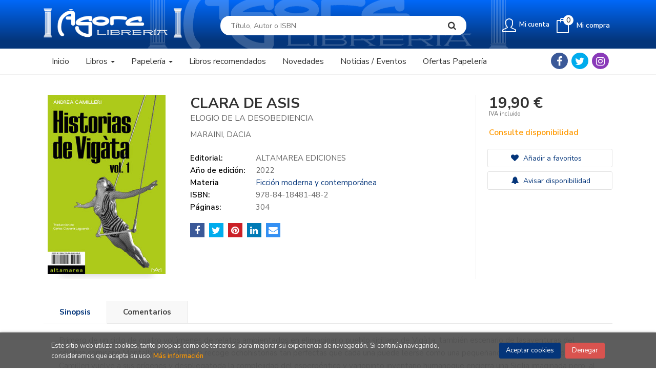

--- FILE ---
content_type: text/html; charset=UTF-8
request_url: https://www.libreriaagora.es/libro/clara-de-asis_105539
body_size: 13748
content:
<!DOCTYPE html>
<html lang="es">
<head>
<title>CLARA DE ASIS. ELOGIO DE LA DESOBEDIENCIA. MARAINI, DACIA. Libro en papel. 9788418481482 Librería Ágora</title>
<meta charset="utf-8">
<meta name="viewport" content="width=device-width, initial-scale=1.0">
<meta name="description" content="CLARA DE ASIS. ELOGIO DE LA DESOBEDIENCIA, MARAINI, DACIA, 19,90&euro;. Primero de un ciclo de cuatro volúmenes de relatos ambientados en elimaginario pueblo sicili...">
<meta name="keywords" content="CLARA DE ASIS. ELOGIO DE LA DESOBEDIENCIA, MARAINI, DACIA">
<meta name="revisit" content="15 days">
<meta name="revisit-after" content="1 days">
	<link rel="image_src" href="https://www.libreriaagora.es/imagenes/9788418/978841848148.JPG">
	<meta property="og:type" content="product">
	<meta property="og:image" content="https://www.libreriaagora.es/imagenes/9788418/978841848148.JPG">
	<meta property="og:url" content="https://www.libreriaagora.es/libro/clara-de-asis_105539">
	<meta property="og:title" content="CLARA DE ASIS. ELOGIO DE LA DESOBEDIENCIA">
	<meta property="og:description" content="CLARA DE ASIS. ELOGIO DE LA DESOBEDIENCIA, MARAINI, DACIA, 19,90&euro;. Primero de un ciclo de cuatro volúmenes de relatos ambientados en elimaginario pueblo sicili...">

            <meta name="robots" content="index,follow">
    
    <link rel="canonical" href="https://www.libreriaagora.es/libro/clara-de-asis_105539">

<!--[if lte IE 6]>
    <link rel="stylesheet" type="text/css" href="/css/ie6.css">
<![endif]-->

<link rel="stylesheet" type="text/css" href="/css/fonts/font-awesome.min.css">
<link rel="stylesheet" href="https://cdnjs.cloudflare.com/ajax/libs/simple-line-icons/2.4.1/css/simple-line-icons.css">
<link rel="stylesheet" type="text/css" href="/css/normalize.css">
<link rel="stylesheet" type="text/css" href="/css/jquery-ui.css">
<link rel="stylesheet" type="text/css" href="/css/jquery.ui.dialog.css">
<link rel="stylesheet" type="text/css" href="/css/bootstrap.css">
<link rel="stylesheet" type="text/css" href="/css/lightslider.css">
<link rel="stylesheet" type="text/css" href="/css/jquery-labelauty.css">
<link rel="stylesheet" type="text/css" href="https://cdnjs.cloudflare.com/ajax/libs/bootstrap3-dialog/1.34.5/css/bootstrap-dialog.min.css">
<link rel="stylesheet" type="text/css" href="/css/main.css">
<link rel="stylesheet" type="text/css" href="/css/weblib-theme.css">
<link rel="stylesheet" type="text/css" href="/css/responsive.css">
<link rel="stylesheet" type="text/css" media="print" href="/css/print.css">


	<link rel="stylesheet" type="text/css" href="/lightbox/css/lightbox.css">
    <link rel="stylesheet" type="text/css" href="/css/googlebooks.css">
    <link rel="stylesheet" type="text/css" href="/css/jssocials.css">
    <link rel="stylesheet" type="text/css" href="/css/jssocials-theme-flat.css">
<link type="image/x-icon" rel="shortcut icon" href="/images/favicon.ico">

<!-- Google Tag Manager -->
<script>
    window.dataLayer = window.dataLayer || [];
    </script>
    <script>(function(w,d,s,l,i){w[l]=w[l]||[];w[l].push({'gtm.start':
    new Date().getTime(),event:'gtm.js'});var f=d.getElementsByTagName(s)[0],
    j=d.createElement(s),dl=l!='dataLayer'?'&l='+l:'';j.async=true;j.src=
    'https://www.googletagmanager.com/gtm.js?id='+i+dl;f.parentNode.insertBefore(j,f);
    })(window,document,'script','dataLayer','GTM-M7KXQ6G');</script>
    <!-- End Google Tag Manager -->
    
<!--[if IE 7]>
    <link rel="stylesheet" href="/css/font/font-awesome-ie7.min.css">
<![endif]-->
<link href='https://fonts.googleapis.com/css?family=Open+Sans:400,600,700,400italic' rel='stylesheet' type='text/css'>
<link href='https://fonts.googleapis.com/css?family=Raleway:300,400,500,600,700' rel="stylesheet">

<!-- alternativa http://schema.org/Organization, igual pero hay que quitar priceRange -->
<script type="application/ld+json">
{
"@context" : "http://schema.org",
"@type" : "Store",
"name" : "Librería Ágora",
"url" : "https://www.libreriaagora.es",
"logo": "https://www.libreriaagora.es/images/logo-white.png",
"address": {
    "@type": "PostalAddress",
    "addressLocality": "Albolote",
    "addressRegion": "España",
    "postalCode": "18220",
    "streetAddress": "C/ Doctor Burgos Canal, 17"
},
"priceRange": "$$",
"image": "https://www.libreriaagora.es/images/logo.png",
"telephone": "(+34) 958 49 13 51",
"email": "info@libreriaagora.es",
"sameAs" : [
    "https://www.facebook.com/libreria.agora.758/",    "https://twitter.com/libagora",    "https://www.instagram.com/libreeriaagoraa/"
]
}
</script>
<script type="application/ld+json">
{
"@context": "http://schema.org",
"@type": "WebSite",
"url": "https://www.libreriaagora.es",
"potentialAction": {
    "@type": "SearchAction",
    "target": "https://www.libreriaagora.es/busqueda/listaLibros.php?tipoBus=full&palabrasBusqueda={search_term_string}",
    "query-input": "required name=search_term_string"
}
}
</script>
<script type="application/ld+json">
{
"@context": "http://schema.org",
"@type": "Book",
"name": "CLARA DE ASIS",
"author": "MARAINI, DACIA",
"publisher": "ALTAMAREA EDICIONES",
"datePublished": "2022",
"isbn": "978-84-18481-48-2",
"numberOfPages": "304",
"offers": {
"@type": "Offer",
"price": "19.90",
"url": "https://www.libreriaagora.es/libro/clara-de-asis_105539",
"priceCurrency": "EUR"
},
"description": " Primero de un ciclo de cuatro volúmenes de relatos ambientados en elimaginario pueblo siciliano de Vigàta, también escenario de lasaventuras del célebre comisario Montalbano, este libro recoge ochohistorias tan perfectas que cada una puede leerse como una pequeñanovela. En ellas, Andrea Camilleri vuelve a sus orígenes y despliegatoda la complejidad del esperpéntico y variopinto inventario humanoque encierra una Sicilia imaginada pero, al mismo tiempo, espejo delmundo y de sus miserias: adivinos improvisados, campesinos yestudiantes, curas, caciques y camisas negras, comunistasempedernidos, jóvenes buscavidas, abogados astutos? Desde los iniciosdel siglo XX hasta la posguerra, pasando por el Ventennio fascista yel desembarco de las tropas aliadas en la isla, el lector acompaña alos personajes en este recorrido a través del tiempo y de lanaturaleza humana, que Camilleri observa con cáustica mordacidad noexenta de guasa, pero siempre desde esa perspectiva compasiva ybenévola tan propia de su narrativa. En ese utópico lugar de lamemoria que es Vigàta, el autor italiano urde con magistral habilidadhistorias que m ",
"image": "https://www.libreriaagora.es/imagenes/9788418/978841848148.JPG"
}
</script>

<!-- Global site tag (gtag.js) - Google Analytics -->
<!-- Se comenta esto durante la actualización a GA4 y GTM -->
<!-- <script async src="https://www.googletagmanager.com/gtag/js?id=UA-107732440-1"></script>
<script>
  window.dataLayer = window.dataLayer || [];
  function gtag(){dataLayer.push(arguments);}
  gtag('js', new Date());

  gtag('config', 'UA-107732440-1');
</script> -->

</head>
<body class="page-detalle" onload="" >

<header id="header" class="header-2">
	<div class="header-middle ">
    	<div class="container">
    		<div class="row">
		        <div id="logotipo" class="col-md-3 col-sm-3">
		            <a href="/index.php">
		                <img title="Ir a la página de inicio" alt="Librería Ágora" src="/images/logo-white.png">
		            </a>
		        </div>
				<div id="search" class="col-sm-6">
	                <form name="formBusRapida" id="busqueda" action="/busqueda/listaLibros.php" method="get" onsubmit="return busRapida()">
	                    <input type="hidden" name="tipoBus" id="tipoBus" value="full">
	                    <input class="search-text" type="text" name="palabrasBusqueda" placeholder="Título, Autor o ISBN">
	                    <!-- <input type="submit" name="boton" value="" class="btntwo search"> -->
	                    <button class="btntwo search" title="Buscar" type="submit"><i class="fa fa-search"></i></button>
	                    	                </form>
	                <a class="avanzado hidden-xs" href="/busqueda/buscadorAvanzado.php">
	                    <span class="fa fa-angle-right"></span>
	                    Búsqueda avanzada
	                </a>
	            </div>
				<div id="cart" class="col-sm-3">
		
		
									
					<!--MENU MI CUENTA-->
			        <div id="account" class="dropdown">
			            							<a href="https://www.libreriaagora.es/registro/autenticacion.php"><i class="icon-user icon"></i><span class="btn-login hidden-xs">Mi cuenta</span></a>
									        </div>
			        <!--FIN MENU MI CUENTA-->				
				
					<div id="cart-fixed">
	                    <div id="tt_products_minibasket">
	                        	                        <a class="btntwo btn-cart" href="/cesta/cestaCompra.php"><span class="icon icon-bag"></span> <span class="cart-txt">Mi compra</span> <span class="numArticulos">0</span></a>
	                        	                        <ul id="contentMiniCesta">
	                            <li id="miniCesta">
	                                
	                            </li>
	                            <li>
	                                <a class="btn-cart-checkout" href="/cesta/cestaCompra.php">Ver Mi Compra</a>
	                            </li>
	                        </ul>
	                    </div>
	                </div>
				</div><!--/cart-->
				<button type="button" class="navbar-toggle" data-toggle="collapse" data-target="#navbar-collapse-1">
	                <span class="sr-only"></span>
	                <span class="icon-bar"></span>
	                <span class="icon-bar"></span>
	                <span class="icon-bar"></span>
	            </button>
			</div>
		</div>
	</div><!--/header-middle-->

	<div class="header-nav">
    	<div class="container">
		        <nav class="navbar navbar-default" role="navigation">
	               <div class="collapse navbar-collapse" id="navbar-collapse-1">
	                    <ul class="nav navbar-nav">
	                        	                        <li ><a href="/index.php"><span>Inicio</span></a></li>

																					<li class="dropdown">
								<a class="hidden-xs" href="/home_libros" class="dropdown-toggle" data-toggle="dropdown">Libros <b class="caret"></b></a>
								<a class="visible-xs" href="/home_libros">Libros</a>
								<ul class="dropdown-menu dropdown-menu-cabecera">
									<ul class="menu-explorar">
										<li class="main-nav-title">Explorar</li>
																														<li><a href="/home_libros">Novedades</a></li>
																				<li><a href="https://www.libreriaagora.es/libros-de/infantil-3119/">Infantil</a></li>
																				<li><a href="https://www.libreriaagora.es/libros-de/juvenil-3120/">Juvenil</a></li>
										
																			</ul>
																		<ul class="menu-materias">
										<li class="main-nav-title">Materias</li>
																				<li >
											<a href="/libros-de/obras-de-referencia-diccionarios-01/" title="Obras de referencia.diccionarios">Obras de referencia.diccionarios</a>
										</li>
																				<li >
											<a href="/libros-de/filosofia-02/" title="Filosofía">Filosofía</a>
										</li>
																				<li >
											<a href="/libros-de/psicologia-03/" title="Psicología">Psicología</a>
										</li>
																				<li >
											<a href="/libros-de/deportes-04/" title="Deportes">Deportes</a>
										</li>
																				<li >
											<a href="/libros-de/diccionarios-tematicos-05/" title="Diccionarios tematicos">Diccionarios tematicos</a>
										</li>
																				<li >
											<a href="/libros-de/religion-06/" title="Religión">Religión</a>
										</li>
																				<li >
											<a href="/libros-de/calendarios-agendas-07/" title="Calendarios.agendas">Calendarios.agendas</a>
										</li>
																				<li >
											<a href="/libros-de/ciencias-sociales-08/" title="Ciencias sociales">Ciencias sociales</a>
										</li>
																				<li >
											<a href="/libros-de/educacion-09/" title="Educacion">Educacion</a>
										</li>
																				<li >
											<a href="/libros-de/ciencias-ocultas-10/" title="Ciencias ocultas">Ciencias ocultas</a>
										</li>
																				<li >
											<a href="/libros-de/economia-y-empresa-11/" title="Economía y empresa">Economía y empresa</a>
										</li>
																				<li >
											<a href="/libros-de/derecho-12/" title="Derecho">Derecho</a>
										</li>
																				<li >
											<a href="/libros-de/ciencias-13/" title="Ciencias">Ciencias</a>
										</li>
																				<li >
											<a href="/libros-de/medicina-14/" title="Medicina">Medicina</a>
										</li>
																				<li >
											<a href="/libros-de/texto-escolarcuaderneria-15/" title="Texto escolar/cuaderneria">Texto escolar/cuaderneria</a>
										</li>
																				<li >
											<a href="/libros-de/oposiciones-16/" title="Oposiciones">Oposiciones</a>
										</li>
																				<li >
											<a href="/libros-de/mecanica-17/" title="Mecánica">Mecánica</a>
										</li>
																				<li >
											<a href="/libros-de/infantil-y-juvenil-18/" title="Infantil y juvenil">Infantil y juvenil</a>
										</li>
																				<li >
											<a href="/libros-de/electronica-y-electrotecnia-19/" title="Electronica y electrotecnia">Electronica y electrotecnia</a>
										</li>
																				<li >
											<a href="/libros-de/tauromaquia-20/" title="Tauromaquia">Tauromaquia</a>
										</li>
																				<li >
											<a href="/libros-de/otras-profesiones-21/" title="Otras profesiones">Otras profesiones</a>
										</li>
																				<li >
											<a href="/libros-de/arte-22/" title="Arte">Arte</a>
										</li>
																				<li >
											<a href="/libros-de/cocina-23/" title="Cocina">Cocina</a>
										</li>
																				<li >
											<a href="/libros-de/bolsillo-24/" title="Bolsillo">Bolsillo</a>
										</li>
																				<li >
											<a href="/libros-de/ilustrados-25/" title="Ilustrados">Ilustrados</a>
										</li>
																				<li >
											<a href="/libros-de/agricultura-26/" title="Agricultura">Agricultura</a>
										</li>
																				<li >
											<a href="/libros-de/musica-27/" title="Música">Música</a>
										</li>
																				<li >
											<a href="/libros-de/juegos-diversiones-28/" title="Juegos.diversiones">Juegos.diversiones</a>
										</li>
																				<li >
											<a href="/libros-de/temas-locales-29/" title="Temas locales">Temas locales</a>
										</li>
																				<li >
											<a href="/libros-de/literatura--30/" title="Literatura ">Literatura </a>
										</li>
																				<li >
											<a href="/libros-de/literatura-general-31/" title="Literatura general">Literatura general</a>
										</li>
																				<li >
											<a href="/libros-de/hobbies-32/" title="Hobbies">Hobbies</a>
										</li>
																				<li >
											<a href="/libros-de/linguistica-33/" title="Linguistica">Linguistica</a>
										</li>
																				<li >
											<a href="/libros-de/metodos-de-idiomas-39/" title="Metodos de idiomas">Metodos de idiomas</a>
										</li>
																				<li >
											<a href="/libros-de/historia-40/" title="Historia">Historia</a>
										</li>
																				<li >
											<a href="/libros-de/viajes-50/" title="Viajes">Viajes</a>
										</li>
										
									</ul>
																	</ul>
							</li>
														<li class="dropdown">
								<a class="hidden-xs" href="/home_papeleria" class="dropdown-toggle" data-toggle="dropdown">Papelería <b class="caret"></b></a>
								<a class="visible-xs" href="/home_papeleria">Papelería</a>
								<ul class="dropdown-menu dropdown-menu-cabecera">
									<ul class="menu-explorar">
										<li class="main-nav-title">Explorar</li>
																														<li><a href="/home_papeleria">Novedades</a></li>
										
																			</ul>
																		<ul class="menu-materias">
										<li class="main-nav-title">Materias</li>
																				<li >
											<a href="/productos-de/juegos-educativos-papeleria-variada-34/" title="Juegos educativos / papelería variada">Juegos educativos / papelería variada</a>
										</li>
										
									</ul>
																	</ul>
							</li>
							
							
	                        	                        <li ><a href="/especial/libros-recomendados"><span>Libros recomendados</span></a></li>

							
	                        	                        <li ><a href="/home_libros"><span>Novedades</span></a></li>

							
	                        	                        <li ><a href="/noticias/noticias.php"><span>Noticias / Eventos</span></a></li>

							
	                        	                        <li ><a href="/especial/ofertas-papeleria"><span>Ofertas Papelería</span></a></li>

							
	                        

	                        	                        <li class="visible-xs "><a href="/especial/quienes-somos">Quiénes somos</a></li>
	                        	                        <li class="visible-xs  line-off"><a href="/contacto">Contacto</a></li>
	                        

	                        
	                    </ul>

	                    	                    <ul class="social-networks hidden-xs">
	                        	                        <li class="facebook">
	                            <a title="FACEBOOK" target="_blank" href="https://www.facebook.com/libreria.agora.758/"><i class="fa fa-facebook"></i></a>
	                        </li>
	                        	                        <li class="twitter">
	                            <a title="TWITTER" target="_blank" href="https://twitter.com/libagora"><i class="fa fa-twitter"></i></a>
	                        </li>
	                        	                        <li class="instagram">
	                            <a title="INSTAGRAM" target="_blank" href="https://www.instagram.com/libreeriaagoraa/"><i class="fa fa-instagram"></i></a>
	                        </li>
	                        
	                    </ul>
	                    
					</div>
				</div>
    	</div>
    </div><!--/header-nav-->
</header>


<div class="container main-container">
    <div class="row">


 
<div class="content col-md-12">
    <div>
        <div class="fichaDetalle">
            <div id="detimg">
                				<img id="detportada" src="https://www.libreriaagora.es/imagenes/9788418/978841848148.JPG" title="CLARA DE ASIS" alt="CLARA DE ASIS" />
				                <div class="wraper_idm"></div>
                <div class="wraper_ebook"></div>

                
                				
				            </div>
			
			<dl class="summary">
                <h1 id="titulo">CLARA DE ASIS</h1>
                                <h2>ELOGIO DE LA DESOBEDIENCIA</h2>
                                <p id="autor">                    <a href="/autor/maraini-dacia/" title="Ver los libros del autor: MARAINI, DACIA">MARAINI, DACIA</a>    





</p>
				
				
	            <div class="precioDetalle-mobile precioDetalle noComprable">
	                <div class="wraper-precioDetalle">
	                    	                        <div class="infoprices">
	                            <span class="despues">19,90 &euro;</span>
	                        </div>
                            <!-- poner 0 en lugar de 9999 para que se muestre el $ de impuesto -->
                            <div class="iva"> IVA incluido</div>
								                                     
	                </div>
					
							                <div class="disponibilidad">
		                  <span class="orange" id="disponibilidad">Consulte disponibilidad</span>
		                </div>
					                </div>				
                
				
				                	<dt>Editorial:</dt>
					<dd  class="editorial"><a href="/editorial/altamarea-ediciones/1657/" title="Mostrar todos los libros de la editorial">ALTAMAREA EDICIONES</a></dd>
								
								
                                                        <dt>Año de edición: </dt>
                    <dd>2022</dd>
                                                    
                                <dt>Materia</dt>
                <dd><a href="/libros-de/ficcion-moderna-y-contemporanea-3127/" class="" title="Mostrar todos los libros de la materia">Ficción moderna y contemporánea</a></dd>
                                
                    
                <dt>ISBN:</dt>
                <dd>978-84-18481-48-2</dd>
                <div class="clear"></div>
                                
                                <dt>Páginas:</dt>
                <dd>304</dd>
                <div class="clear"></div>
                                
                                                    
                                    
                
                              
                    
              
                                <div id="social" class="hidden">
                    <div class="facebook">
                        <div id="fb-root"></div>
                        <script>(function(d, s, id) {
                            var js, fjs = d.getElementsByTagName(s)[0];
                            if (d.getElementById(id)) return;
                            js = d.createElement(s); js.id = id;
                            js.src = "//connect.facebook.net/es_ES/sdk.js#xfbml=1&version=v2.8";
                            fjs.parentNode.insertBefore(js, fjs);
                        }(document, 'script', 'facebook-jssdk'));</script>
                        <div class="fb-share-button" data-href="https://www.libreriaagora.es/libro/clara-de-asis_105539" data-layout="button_count" data-size="small" data-mobile-iframe="true"><a class="fb-xfbml-parse-ignore" target="_blank" href="https://www.facebook.com/sharer/sharer.php?u=https%3A%2F%2Fdevelopers.facebook.com%2Fdocs%2Fplugins%2F&amp;src=sdkpreparse">Compartir</a></div>
                    </div>
                    <div class="twitter">
                        <a href="https://twitter.com/share" class="twitter-share-button" data-count="horizontal" data-lang="es">Tweet</a><script type="text/javascript" src="//platform.twitter.com/widgets.js"></script>
                    </div>
                    <div class="gplus">
                        <g:plusone size="medium"></g:plusone>
                        <script type="text/javascript">
                            window.___gcfg = {lang: 'es'};

                            (function() {
                                var po = document.createElement('script'); po.type = 'text/javascript'; po.async = true;
                                po.src = 'https://apis.google.com/js/plusone.js';
                                var s = document.getElementsByTagName('script')[0]; s.parentNode.insertBefore(po, s);
                            })();
                        </script>
                    </div>
                </div> <!--social-->

                <div id="share-links"></div>
                
                                                                                                      
            </dl>
		</div> <!-- fin fichaDetalle-->
    
        <div class="price-col">
            <div class="precioDetalle noComprable">
                <div class="wraper-precioDetalle">
                                            <div class="infoprices">
                            <span class="despues">19,90 &euro;</span>
                        </div>
                        <!-- poner 0 en lugar de 9999 para que se muestre el $ de impuesto -->
                        <div class="iva"> IVA incluido</div>
						                                     
                </div>
				
					                <div class="disponibilidad">
	                  <span class="orange" id="disponibilidad2">Consulte disponibilidad</span>
	                </div>
				            </div>


                        
                        
            
			<div class="cta-wrapper">
									<a style="display:none" id="botonComprar" href="/cesta/insCarrito.php?codArticulo=105539" onclick="insMiniCar('105539'); return false;" class="btn buy" title="Añadir a Mi Compra"><span class="icon icon-basket"></span> Añadir a mi cesta</a>
					
												</div>


            
             
              
            
                      
                        
                        
            			
			                                 
            			
				            <div class="wraper-detalle">
	                <a class="btn btn-secondary btn-lg btn-block btnfavoritos" href="/favoritos/insFavorito.php?codArticulo=105539" role="button">
                        <i class="fa fa-heart"></i>
                        Añadir a favoritos
                    </a>
	            </div>
             
							<div class="wraper-detalle">
                    <a id="stock" href="#" data-toggle="modal" data-target="#modal-stock" class="btn btn-secondary btn-lg btn-block aviso" role="button">
                        <i class="fa fa-bell" aria-hidden="true"></i>
                        Avisar disponibilidad
                    </a>
				</div>
						
						
			        </div>



		
			<div id="detpestanias">
                <ul id="detnavtab">
                                    <li><a href="#tabsinopsis">Sinopsis</a></li>
                                                                    <li><a href="#tabopiniones">Comentarios</a></li>
                                </ul>

                <div class="clear"></div>

                 
                                <div id="tabsinopsis" >
                                                            <p class="bodytext">Primero de un ciclo de cuatro volúmenes de relatos ambientados en elimaginario pueblo siciliano de Vigàta, también escenario de lasaventuras del célebre comisario Montalbano, este libro recoge ochohistorias tan perfectas que cada una puede leerse como una pequeñanovela. En ellas, Andrea Camilleri vuelve a sus orígenes y despliegatoda la complejidad del esperpéntico y variopinto inventario humanoque encierra una Sicilia imaginada pero, al mismo tiempo, espejo delmundo y de sus miserias: adivinos improvisados, campesinos yestudiantes, curas, caciques y camisas negras, comunistasempedernidos, jóvenes buscavidas, abogados astutos? Desde los iniciosdel siglo XX hasta la posguerra, pasando por el Ventennio fascista yel desembarco de las tropas aliadas en la isla, el lector acompaña alos personajes en este recorrido a través del tiempo y de lanaturaleza humana, que Camilleri observa con cáustica mordacidad noexenta de guasa, pero siempre desde esa perspectiva compasiva ybenévola tan propia de su narrativa. En ese utópico lugar de lamemoria que es Vigàta, el autor italiano urde con magistral habilidadhistorias que m </p>
                                    </div>
                

                
                                <div id="tabopiniones">
                    						<a href="#" data-toggle="modal" data-target="#modal-comentar" id="comentar" class="btntwo">Sé el primero en comentar este libro</a>
					                </div>
                

            </div><!--detpestanias-->

				            <div class="otrosautor">
	                <h2 class="title">Artículos relacionados</h2>
	                <ul class="listado_libros books six-cols">
	                    	                        <li>
	                            
    <div class="portada">
        <a href="/libro/la-ciudad-de-las-luces-muertas_144974" class="productClick" data-id="144974" data-name="LA CIUDAD DE LAS LUCES MUERTAS" data-brand=""><img class="foto" src="https://www.libreriaagora.es/imagenes/9788423/978842336922.JPG" width="100" title="LA CIUDAD DE LAS LUCES MUERTAS" alt="LA CIUDAD DE LAS LUCES MUERTAS" border="0"/>
        <div class="wraper_idm"></div>
        <div class="wraper_ebook"></div>

        
                </a>
    </div>
    <form>
        <dl class="dublincore">
            <dd class="title"><a href="/libro/la-ciudad-de-las-luces-muertas_144974" class="productClick" data-id="144974" data-name="LA CIUDAD DE LAS LUCES MUERTAS" data-brand="">LA CIUDAD DE LAS LUCES MUERTAS</a></dd>
            <dd class="creator">                        UCLÉS, DAVID    
</dd>
            <!--<dd class="publisher">EDICIONES DESTINO, S.A.</dd>
            <dd>01/02/2026</dd>-->

                            <dd class="mulsinop">PREMIO NADAL 2026. 	Por el autor de La península de las casas vacías. Todo empieza en la Barcelona de posguerra, cuando una joven provoca accidentalmente un fenómeno que sume a la ciudad en una oscuridad total.	La luz se va en Barcelona todo un día, la solar y la artificial. Solo sobreviven una sutil claridad que nadie sabe de dónde procede y el resplandor del fuego. Las...</dd>
            
                            <dd class="disponibilidad orange">Consulte disponibilidad</dd>
                    </dl>
        
        <div class="botones">
            <p class="precio">
                                    <strong >22,90 &euro;</strong>
                            </p>
                    </div>
        
    </form>
	                        </li>
	                    	                        <li>
	                            
    <div class="portada">
        <a href="/libro/la-soledad-del-corredor-de-fondo_144967" class="productClick" data-id="144967" data-name="LA SOLEDAD DEL CORREDOR DE FONDO" data-brand=""><img class="foto" src="https://www.libreriaagora.es/imagenes/9791387/979138764149.JPG" width="100" title="LA SOLEDAD DEL CORREDOR DE FONDO" alt="LA SOLEDAD DEL CORREDOR DE FONDO" border="0"/>
        <div class="wraper_idm"></div>
        <div class="wraper_ebook"></div>

        
                </a>
    </div>
    <form>
        <dl class="dublincore">
            <dd class="title"><a href="/libro/la-soledad-del-corredor-de-fondo_144967" class="productClick" data-id="144967" data-name="LA SOLEDAD DEL CORREDOR DE FONDO" data-brand="">LA SOLEDAD DEL CORREDOR DE FONDO</a></dd>
            <dd class="creator">                        SILLITOE, ALAN    
</dd>
            <!--<dd class="publisher">IMPEDIMENTA</dd>
            <dd>01/02/2026</dd>-->

                            <dd class="mulsinop">La soledad del corredor de fondo, de Alan Sillitoe, es uno de los más lúcidos y crudos retratos de la Inglaterra obrera de posguerra. Un libro sobre la guerra de clases, la honradez, la huida y el deseo de aislamiento o individualismo a ultranza que, casi seis décadas después de su publicación original, continúa respirando con la misma hondura seca y el mismo pulso silenc...</dd>
            
                            <dd class="disponibilidad green">En stock</dd>
                    </dl>
        
        <div class="botones">
            <p class="precio">
                                    <strong >15,95 &euro;</strong>
                            </p>
                        <div class="formulario">
                                <a href="/cesta/insCarrito.php?codArticulo=144967" onclick="insMiniCar('144967'); return false;" class="btntwo" title="Añadir a Mi Compra">Comprar</a>
                            </div>
                    </div>
        
    </form>
	                        </li>
	                    	                        <li>
	                            
    <div class="portada">
        <a href="/libro/despues-de-eternidad_144958" class="productClick" data-id="144958" data-name="DESPUÉS DE ETERNIDAD" data-brand=""><img class="foto" src="https://www.libreriaagora.es/imagenes/9788410/978841017883.JPG" width="100" title="DESPUÉS DE ETERNIDAD" alt="DESPUÉS DE ETERNIDAD" border="0"/>
        <div class="wraper_idm"></div>
        <div class="wraper_ebook"></div>

        
                </a>
    </div>
    <form>
        <dl class="dublincore">
            <dd class="title"><a href="/libro/despues-de-eternidad_144958" class="productClick" data-id="144958" data-name="DESPUÉS DE ETERNIDAD" data-brand="">DESPUÉS DE ETERNIDAD</a></dd>
            <dd class="creator">                        ÓSIPOV, MAXIM    
</dd>
            <!--<dd class="publisher">LIBROS DEL ASTEROIDE</dd>
            <dd>01/02/2026</dd>-->

                            <dd class="mulsinop">Un nuevo conjunto de relatos de Maxim Ósipov en los que la ironía y la compasión componen un valioso fresco de la sociedad rusa.	Eternidad es un lugar remoto, un pequeño pueblo minero más allá del círculo polar ártico, que sorprendentemente cuenta con su propio teatro; las peripecias de su compañía teatral durante las convulsas décadas finales del siglo xx se recogen...</dd>
            
                            <dd class="disponibilidad green">En stock</dd>
                    </dl>
        
        <div class="botones">
            <p class="precio">
                                    <strong >22,95 &euro;</strong>
                            </p>
                        <div class="formulario">
                                <a href="/cesta/insCarrito.php?codArticulo=144958" onclick="insMiniCar('144958'); return false;" class="btntwo" title="Añadir a Mi Compra">Comprar</a>
                            </div>
                    </div>
        
    </form>
	                        </li>
	                    	                        <li>
	                            
    <div class="portada">
        <a href="/libro/despedidas_144769" class="productClick" data-id="144769" data-name="DESPEDIDAS" data-brand=""><img class="foto" src="https://www.libreriaagora.es/imagenes/9788433/978843394891.JPG" width="100" title="DESPEDIDAS" alt="DESPEDIDAS" border="0"/>
        <div class="wraper_idm"></div>
        <div class="wraper_ebook"></div>

        
                </a>
    </div>
    <form>
        <dl class="dublincore">
            <dd class="title"><a href="/libro/despedidas_144769" class="productClick" data-id="144769" data-name="DESPEDIDAS" data-brand="">DESPEDIDAS</a></dd>
            <dd class="creator">                        BARNES, JULIAN    
</dd>
            <!--<dd class="publisher">ANAGRAMA</dd>
            <dd>01/02/2026</dd>-->

                            <dd class="mulsinop">Barnes celebra sus ochenta años con una obra deslumbrante sobre la memoria y la vejez, el amor y las despedidas. Julian Barnes cumple ochenta años y lo celebra con una bellísima exploración en torno a la memoria y el pasado, los caminos impredecibles a los que conducen nuestras decisiones, la búsqueda de la felicidad a cualquier edad y, cómo no, el amor, la amistad y la e...</dd>
            
                            <dd class="disponibilidad green">En stock</dd>
                    </dl>
        
        <div class="botones">
            <p class="precio">
                                    <strong >19,90 &euro;</strong>
                            </p>
                        <div class="formulario">
                                <a href="/cesta/insCarrito.php?codArticulo=144769" onclick="insMiniCar('144769'); return false;" class="btntwo" title="Añadir a Mi Compra">Comprar</a>
                            </div>
                    </div>
        
    </form>
	                        </li>
	                    	                        <li>
	                            
    <div class="portada">
        <a href="/libro/infancia-de-cain-la_144766" class="productClick" data-id="144766" data-name="INFANCIA DE CAIN, LA" data-brand=""><img class="foto" src="https://www.libreriaagora.es/imagenes/9791387/979138768868.JPG" width="100" title="INFANCIA DE CAIN, LA" alt="INFANCIA DE CAIN, LA" border="0"/>
        <div class="wraper_idm"></div>
        <div class="wraper_ebook"></div>

        
                </a>
    </div>
    <form>
        <dl class="dublincore">
            <dd class="title"><a href="/libro/infancia-de-cain-la_144766" class="productClick" data-id="144766" data-name="INFANCIA DE CAIN, LA" data-brand="">INFANCIA DE CAIN, LA</a></dd>
            <dd class="creator">                        AMHERST, MICHAEL    
</dd>
            <!--<dd class="publisher">SIRUELA</dd>
            <dd>01/02/2026</dd>-->

                            <dd class="mulsinop">«Amherst tiene la calma superficial, la turbulencia interna, la emoción contenida y el ingenio sutil de Coetzee. Con La infancia de Caín, nace una estrella». The Times Daniel vive en un pequeño pueblo de Inglaterra, atormentado por la opresiva sensación de no pertenecer, de sentirse diferente. En su familia no comprenden sus habilidades artísticas y una inteligencia que,...</dd>
            
                            <dd class="disponibilidad green">En stock</dd>
                    </dl>
        
        <div class="botones">
            <p class="precio">
                                    <strong >19,95 &euro;</strong>
                            </p>
                        <div class="formulario">
                                <a href="/cesta/insCarrito.php?codArticulo=144766" onclick="insMiniCar('144766'); return false;" class="btntwo" title="Añadir a Mi Compra">Comprar</a>
                            </div>
                    </div>
        
    </form>
	                        </li>
	                    	                        <li>
	                            
    <div class="portada">
        <a href="/libro/cambio-el_144750" class="productClick" data-id="144750" data-name="CAMBIO, EL" data-brand=""><img class="foto" src="https://www.libreriaagora.es/imagenes/9789992/978999208306.JPG" width="100" title="CAMBIO, EL" alt="CAMBIO, EL" border="0"/>
        <div class="wraper_idm"></div>
        <div class="wraper_ebook"></div>

        
                </a>
    </div>
    <form>
        <dl class="dublincore">
            <dd class="title"><a href="/libro/cambio-el_144750" class="productClick" data-id="144750" data-name="CAMBIO, EL" data-brand="">CAMBIO, EL</a></dd>
            <dd class="creator">                        TAKTSIS, KOSTAS    
</dd>
            <!--<dd class="publisher">TROTALIBROS EDITORIAL</dd>
            <dd>01/02/2026</dd>-->

                            <dd class="mulsinop">Del autor de «La tercera boda». Uno de los personajes que habitan este libro reconoce que «cuando te miras todos los días en el espejo, terminas aceptando lo que ves». Los relatos de este volumen se alinean formando una larga galería de espejos; algunos desdibujan los recuerdos en deformidades tragicómicas e irreverentes, otros son de una agudeza íntima e hiriente, pero...</dd>
            
                            <dd class="disponibilidad green">En stock</dd>
                    </dl>
        
        <div class="botones">
            <p class="precio">
                                    <strong >19,95 &euro;</strong>
                            </p>
                        <div class="formulario">
                                <a href="/cesta/insCarrito.php?codArticulo=144750" onclick="insMiniCar('144750'); return false;" class="btntwo" title="Añadir a Mi Compra">Comprar</a>
                            </div>
                    </div>
        
    </form>
	                        </li>
	                    
	                </ul>
	            </div>
			
                                            <div class="otrosautor">
                    <h2 class="title">Otros libros del autor</h2>
                    <ul class="listado_libros books six-cols">
                                                    <li>
                                
    <div class="portada">
        <a href="/libro/memorias-de-una-ladrona_111614" class="productClick" data-id="111614" data-name="MEMORIAS DE UNA LADRONA" data-brand=""><img class="foto" src="https://www.libreriaagora.es/imagenes/9788418/978841848169.JPG" width="100" title="MEMORIAS DE UNA LADRONA" alt="MEMORIAS DE UNA LADRONA" border="0"/>
        <div class="wraper_idm"></div>
        <div class="wraper_ebook"></div>

        
                </a>
    </div>
    <form>
        <dl class="dublincore">
            <dd class="title"><a href="/libro/memorias-de-una-ladrona_111614" class="productClick" data-id="111614" data-name="MEMORIAS DE UNA LADRONA" data-brand="">MEMORIAS DE UNA LADRONA</a></dd>
            <dd class="creator">                        MARAINI, DACIA    
</dd>
            <!--<dd class="publisher">ALTAMAREA EDICIONES</dd>
            <dd></dd>-->

                            <dd class="mulsinop">Teresa Numa, protagonista de la novela, vive de lo que consigue robar. Su historia se desarrolla (primero en Roma y luego por toda Italia) en insalubres pensiones, cines de tercera categoría, manicomios criminales y cárceles femeninas, donde Teresa entabla amistades con estafadores, prostitutas y carteristas profesionales, sin por eso dejar de ser una persona simple, alegre y...</dd>
            
                            <dd class="disponibilidad orange">Consulte disponibilidad</dd>
                    </dl>
        
        <div class="botones">
            <p class="precio">
                                    <strong >21,90 &euro;</strong>
                            </p>
                    </div>
        
    </form>
                            </li>
                                                    <li>
                                
    <div class="portada">
        <a href="/libro/querido-pier-paolo_108389" class="productClick" data-id="108389" data-name="QUERIDO PIER PAOLO" data-brand=""><img class="foto" src="https://www.libreriaagora.es/imagenes/9788419/978841907564.JPG" width="100" title="QUERIDO PIER PAOLO" alt="QUERIDO PIER PAOLO" border="0"/>
        <div class="wraper_idm"></div>
        <div class="wraper_ebook"></div>

        
                </a>
    </div>
    <form>
        <dl class="dublincore">
            <dd class="title"><a href="/libro/querido-pier-paolo_108389" class="productClick" data-id="108389" data-name="QUERIDO PIER PAOLO" data-brand="">QUERIDO PIER PAOLO</a></dd>
            <dd class="creator">                        MARAINI, DACIA    
</dd>
            <!--<dd class="publisher">GALAXIA GUTEMBERG</dd>
            <dd></dd>-->

                            <dd class="mulsinop">Dacia Maraini fue una de las amigas más íntimas de Pier Paolo Pasolini, con quien compartió lecturas, proyectos cinematográficos e incluso casa, cuando Dacia tenía como compañero al escritor Alberto Moravia. Los tres viajaron por el mundo y en especial por África, viajes a los que a menudo se sumó Maria Callas. Cuando se cumplen cien años del nacimiento del poeta y cin...</dd>
            
                            <dd class="disponibilidad orange">Consulte disponibilidad</dd>
                    </dl>
        
        <div class="botones">
            <p class="precio">
                                    <strong >19,50 &euro;</strong>
                            </p>
                    </div>
        
    </form>
                            </li>
                                                    <li>
                                
    <div class="portada">
        <a href="/libro/dialogo-de-una-prostituta-con-su-cliente_99783" class="productClick" data-id="99783" data-name="DIÁLOGO DE UNA PROSTITUTA CON SU CLIENTE" data-brand=""><img class="foto" src="https://www.libreriaagora.es/imagenes/9788418/978841848131.JPG" width="100" title="DIÁLOGO DE UNA PROSTITUTA CON SU CLIENTE" alt="DIÁLOGO DE UNA PROSTITUTA CON SU CLIENTE" border="0"/>
        <div class="wraper_idm"></div>
        <div class="wraper_ebook"></div>

        
                </a>
    </div>
    <form>
        <dl class="dublincore">
            <dd class="title"><a href="/libro/dialogo-de-una-prostituta-con-su-cliente_99783" class="productClick" data-id="99783" data-name="DIÁLOGO DE UNA PROSTITUTA CON SU CLIENTE" data-brand="">DIÁLOGO DE UNA PROSTITUTA CON SU CLIENTE</a></dd>
            <dd class="creator">                        MARAINI, DACIA    
</dd>
            <!--<dd class="publisher">ALTAMAREA EDICIONES</dd>
            <dd></dd>-->

                            <dd class="mulsinop">Mujeres y sexo, mujeres y amistad, mujeres y sufrimiento: las tres obras recogidas en este volumen exploran el universo femenino en sus facetas más oscuras y misteriosas.  El cuerpo femenino rechaza convertirse en mercancía en el diálogo entre Manila y su cliente que da título al libro: una conversación punzante e irónica en la que la mujer utiliza la única arma que tien...</dd>
            
                            <dd class="disponibilidad orange">Consulte disponibilidad</dd>
                    </dl>
        
        <div class="botones">
            <p class="precio">
                                    <strong >18,90 &euro;</strong>
                            </p>
                    </div>
        
    </form>
                            </li>
                        
                    </ul>
                </div>
                            
            

            <!--
			            -->

            
			
                        
            
    </div>          
</div>




<!-- Modal Enviar amigo -->

<!-- Modal Avisador de stock -->
<div id="modal-stock" class="modal fade" tabindex="-1" role="dialog" aria-labelledby="myModalLabel2">
    <div class="modal-dialog" role="document">
        <div class="modal-content">
            <form id="formAvisadorStock" class="form-horizontal" method="post" data-toggle="validator" data-focus="false" role="form" novalidate="true">
                <input type="hidden" name="codigo" value="105539" />
                <input type="hidden" name="idioma" value="es" />
                <input type="hidden" name="ajax" value="S" />
                <input type="hidden" name="marcaTiempo" value="1769911401" />
                <input type="hidden" name="campov" value="" />
                <div class="modal-header">
                    <button class="close" type="button" data-dismiss="modal"><span aria-hidden="true">x</span></button>
                    <h4 class="modal-title" id="myModalLabel2">Avisar disponibilidad</h4>
                </div>
                <div class="modal-body">
                    <div id="modal-stock-box">
                        <div class="text">
                            <p>Indícanos tu email y recibirás un mensaje en cuanto tengamos disponibilidad</p>
                        </div>
                        <div class="form-group">
                            <label for="warnStockEmail" class="col-sm-2 control-label">Tu email *</label>
                            <div class="col-sm-9">
                                <input id="warnStockEmail" class="form-control" type="email" name="email" placeholder="Tu email" data-error="" required>
                                <div class="help-block with-errors"></div>
                            </div>
                        </div>
                        <div class="form-group">
                            <div class="col-sm-offset-2 col-sm-9">
                                                                
                                <div id="Recaptcha1"></div>
                                                            </div>
                        </div>
                        <div class="form-group">
                          <div class="col-sm-offset-2 col-sm-9 checkbox">
                            <label>
                              <input id="condiciones" type="checkbox" value="1" name="condiciones"
                                     data-error="Debes aceptar las condiciones" required>
                              He leído y acepto la 
                              <a href="/especial/proteccion-de-datos" target="_blank" rel="noopener noreferrer">
                                política de privacidad
                              </a>
                            </label>
                            <div class="help-block with-errors"></div>
                          </div>
                        </div>
                    </div>
                    <div id="msg-modal">
                        <i class="fa fa-check-circle" aria-hidden="true"></i>
                    </div>
                </div>
                <div class="modal-footer">
                    <button type="button" class="btn btn-default" data-dismiss="modal">Cancelar</button>
                    <button type="submit" class="btn btn-primary">Enviar</button>
                </div>
            </form>
        </div>
    </div>
</div>


<!-- Modal Reservar -->

<!-- Modal Comentar -->
<div id="modal-comentar" class="modal fade" tabindex="-1" role="dialog" aria-labelledby="myModalLabel2">
    <div class="modal-dialog" role="document">
        <div class="modal-content">
            <form id="formOpinion" class="form-horizontal" method="post" data-toggle="validator" data-focus="false" role="form" novalidate="true">
                <input type="hidden" name="codigo" value="105539">
                <input type="hidden" id="valoracion" name="valoracion" value="0">
                <div class="modal-header">
                    <button class="close" type="button" data-dismiss="modal"><i class="fa fa-times" aria-hidden="true"></i></button>
                    <h4 class="modal-title">Comentarios</h4>
                </div>
                <div class="modal-body">
                    <div id="modal-comentar-box">
                        <div class="valoracion">
                            <label for="email" class="control-label">Valoración</label>
                            <div class="stars">
                                <a onclick="select_rating(1)" onmouseout="rating(ratingSeleccionado)" onmouseover="rating(1)" class="rating_off" id="rate1" title="Muy malo"><img alt="Muy malo" name="estrellas_1" src="/images/rating_off.png" border="0"/></a>
                                <a onclick="select_rating(2)" onmouseout="rating(ratingSeleccionado)" onmouseover="rating(2)" class="rating_off" id="rate2" title="Malo"><img alt="Malo" name="estrellas_2" src="/images/rating_off.png" border="0"/></a>
                                <a onclick="select_rating(3)" onmouseout="rating(ratingSeleccionado)" onmouseover="rating(3)" class="rating_off" id="rate3" title="Regular"><img alt="Regular" name="estrellas_3" src="/images/rating_off.png" border="0"/></a>
                                <a onclick="select_rating(4)" onmouseout="rating(ratingSeleccionado)" onmouseover="rating(4)" class="rating_off" id="rate4" title="Bueno"><img alt="Bueno" name="estrellas_4" src="/images/rating_off.png" border="0"/></a>
                                <a onclick="select_rating(5)" onmouseout="rating(ratingSeleccionado)" onmouseover="rating(5)" class="rating_off" id="rate5" title="Muy bueno"><img alt="Muy bueno" name="estrellas_5" src="/images/rating_off.png" border="0"/></a>
                            </div>
                            <span>(Puedes valorar qué te ha parecido este libro)</span>
                        </div>
                        <div class="form-group">
                            <label for="email" class="col-sm-3 control-label">E-mail *</label>
                            <div class="col-sm-8">
                                <input type="text" name="email" id="email" class="form-control" value="" maxlength="65" data-error="" required>
                                <div class="help-block with-errors"></div>
                            </div>
                        </div>
                        <div class="form-group">
                            <label for="nombre" class="col-sm-3 control-label">Nombre *</label>
                            <div class="col-sm-8">
                                <input type="text" name="nombre" id="nombre" class="form-control" value="" maxlength="50" data-error="" required>
                                <div class="help-block with-errors"></div>
                            </div>
                        </div>
                        <div class="form-group">
                            <label for="tituloOpinion" class="col-sm-3 control-label">Título *</label>
                            <div class="col-sm-8">
                                <input type="text" name="tituloOpinion" id="tituloOpinion" class="form-control" value="" maxlength="100" data-error="" required>
                                <div class="help-block with-errors"></div>
                            </div>
                        </div>
                        <div class="form-group">
                            <label class="col-sm-3 control-label">Introduce tu opinión *</label>
                            <div class="col-sm-8">
                                <textarea name="opinion" id="opinion" class="form-control" data-error="" required></textarea>
                                <div class="help-block with-errors"></div>
                            </div>
                        </div>
                        <div class="form-group">
                            <div class="checkbox col-sm-offset-3 col-sm-9">
                                <label for="mostrarEmail" class="control-label">
                                    <input type="checkbox" name="mostrarEmail" id="mostrarEmail" value="S" />
                                    Mostrar tu e-mail
                                </label>
                            </div>
                        </div>
                        <div class="form-group">
                            <div class="col-sm-offset-3 col-sm-8">
                                                                
                                <div id="Recaptcha2"></div>
                                                            </div>
                        </div>
                        <div class="form-group">
                          <div class="checkbox col-sm-offset-3 col-sm-9">
                            <label>
                              <input type="checkbox"
                                      value="1"
                                      name="condiciones"
                                      data-error="Debes aceptar las condiciones"
                                      required>
                              He leído y acepto la 
                              <a href="/especial/proteccion-de-datos" target="_blank" rel="noopener noreferrer">
                                política de privacidad
                              </a>
                            </label>
                            <div class="help-block with-errors"></div>
                          </div>
                        </div>
                    </div>
                    <div id="msg-modal"></div>
                </div>
                <div class="modal-footer">
                    <button type="button" class="btn btn-default" data-dismiss="modal">Cancelar</button>
                    <button type="submit" class="btn btn-primary">Enviar</button>
                </div>
            </form>
        </div>
    </div>
</div>

            </div><!--cierre primary -->
        </div><!--cierre row -->
    </div><!--cierre content -->

	<footer id="footer">

		
		<div class="footer-bottom container">
			<div class="row">
	            <div class="col-md-3">
					<img class="footer-logo" title="Ir a la página de inicio" alt="Librería Ágora" src="/images/logo-white.png"/>

					<div class="contact-info hidden">
						<div>C/ Doctor Burgos Canal, 17</div>
						<span>18220</span>
						<span>Albolote</span>
						<span>(España)</span>
					</div>

					                    <ul class="social-networks">
                                                <li class="facebook">
                            <a title="FACEBOOK" target="_blank" href="https://www.facebook.com/libreria.agora.758/"><i class="fa fa-facebook"></i></a>
                        </li>
                                                <li class="twitter">
                            <a title="TWITTER" target="_blank" href="https://twitter.com/libagora"><i class="fa fa-twitter"></i></a>
                        </li>
                                                <li class="instagram">
                            <a title="INSTAGRAM" target="_blank" href="https://www.instagram.com/libreeriaagoraa/"><i class="fa fa-instagram"></i></a>
                        </li>
                        
                    </ul>
                    				</div>
	            <div class="footer-menu col-md-3">
	            	<h2>Contacto</h2>
					<ul>
                		<li><i class="fa fa-phone" aria-hidden="true"></i><a href="tel:(+34) 958 49 13 51">(+34) 958 49 13 51</a></li>
   						<li><a href="mailto:info@libreriaagora.es" target="_blank"><i class="fa fa-envelope" aria-hidden="true"></i>info@libreriaagora.es</a></li>
						<li><a href="/contacto"><i class="fa fa-comment" aria-hidden="true"></i>Formulario de contacto</a></li>
					</ul>
				</div>
	            <div class="footer-menu col-md-3">
	            	<h2>Páginas legales</h2>
					<ul>
													<li><a href="/especial/aviso-legal">Aviso legal</a></li>
													<li><a href="/especial/politica-de-cookies">Política de Cookies</a></li>
													<li><a href="/especial/condiciones-de-venta">Condiciones de venta</a></li>
													<li><a href="/especial/proteccion-de-datos">Protección de datos</a></li>
						
					</ul>
				</div>
	            <div class="footer-menu col-md-3">
					<h2>Atención al cliente</h2>
					<ul>
                        							<li><a href="/especial/quienes-somos">Quiénes somos</a></li>
													<li><a href="/pedidos-especiales/">Pedidos especiales</a></li>
						

						   					</ul>
				</div>
			</div>
			<div class="footer-copyright">
				<div class="row">
		            <div class="col-sm-12">
						<p class="info-name">2026 &copy; <strong>Librería Ágora</strong>. Todos los Derechos Reservados</p>
					</div>
				</div>
			</div>
		</div>
		
	</footer>

    <div id="dialogAlert" style="display:none"></div>
    </div><!--cierre container -->


	<a href="#" class="scrollToTop"><i class="fa fa-chevron-circle-up" aria-hidden="true"></i></a>


<div id="cookie-compliant" style="display:none">
  <div class="container">
    <div class="col-md-9">
      <p>
        Este sitio web utiliza cookies, tanto propias como de terceros, para mejorar su experiencia de navegación. Si continúa navegando, consideramos que acepta su uso. 
        <a href="/especial/politica-de-cookies" title="Más información">
          Más información
        </a>
      </p>
    </div>
    <div class="col-md-3 buttons">
      <button type="button" id="cookie-accept" class="btn btn-accept" aria-label="Close">
        Aceptar cookies
      </button>
      <button type="button" id="cookie-refuse" class="btn btn-dismiss" aria-label="Close">
        Denegar
      </button>
    </div>
  </div>
</div>

<script type="text/javascript">
	/** Variables configuración **/
	var rutaHtml = "";
	var paginaActual = "detalle.php";
	var paramMoneda = "&euro;|D|2|,|.";
	var totalArticulosCesta = 0;
	var slider = 0;
	var autocomplete = 0;
	var analytics = "";
	var GTM = "GTM-M7KXQ6G";
	var afiliado = "";
	var stickyHeader = "1";
	/** Variables texto **/
	var aceptar = "Aceptar";
	var verCesta = "Ver Mi Compra";
	var artInsCestaOK = "Artículo añadido a mi cesta";
	var verTodos = "Ver todos";
	var introPalBusqueda = "Introduce las palabras de búsqueda";
	var notifOK = "";
	var notifERR = "";
	var notifINFO = "";
	var numArticulosCarritoCab = "";
</script>

<script type="text/javascript" src="/js/jquery.js" ></script>
<script type="text/javascript" src="/js/jquery-ui.min.js"></script>
<script type="text/javascript" src="/js/jquery.pnotify.min.js"></script>
<script type="text/javascript" src="/js/bootstrap.min.js"></script>
<script type="text/javascript" src="/js/validator.min.js"></script>
<script src="https://cdnjs.cloudflare.com/ajax/libs/bootstrap3-dialog/1.34.5/js/bootstrap-dialog.min.js"></script>
<script type="text/javascript" src="/js/jquery-labelauty.js"></script>
<script type="text/javascript" src="/js/lightslider.js"></script>

	<script type="text/javascript" src="/js/jquery.idTabs.min.js" ></script>
	<script type="text/javascript" src="/lightbox/js/lightbox.min.js"></script>
	<script type="text/javascript" src="https://www.google.com/jsapi"></script>
	<script type="text/javascript" src="/js/googlebooks.js"></script>
	<script type="text/javascript" src="https://books.google.com/books?bibkeys=9788418481482&jscmd=viewapi&callback=ProcessGBSBookInfo"></script>
	<script type="text/javascript" src="/js/jssocials.min.js"></script>

<script type="text/javascript" src="/js/check.js"></script>
<script type="text/javascript" src="/js/util.js"></script>
<script type="text/javascript" src="/js/general.js"></script>

        <script type="text/javascript">
    var CaptchaCallback = function() {
                grecaptcha.render('Recaptcha1', {'sitekey' : '6LckwVkUAAAAAO0lRv7Jj82E22Wmgi6PB5uxaAjw'});
                grecaptcha.render('Recaptcha2', {'sitekey' : '6LckwVkUAAAAAO0lRv7Jj82E22Wmgi6PB5uxaAjw'});
            };
    </script>
    <script src='https://www.google.com/recaptcha/api.js?hl=es&onload=CaptchaCallback&render=explicit' async defer></script>
    

<script>
	dataLayer.push({ ecommerce: null });  // Clear the previous ecommerce object.
dataLayer.push({
event: "view_item",
ecommerce: {
	items: [{
	item_name: "CLARA DE ASIS", // Name or ID is required.
	item_id: "105539",
	price: 19.90,
			quantity: 1
	}]
}
});
	</script>

	<script type="text/javascript">
var rutaImg = "/images";
	var VALORACIONES_LIBROS = false;
var EBOOKS = "L";
var logeado = false;
var rutaEbooks = "https://www.libreriaagora.es/unclick";
var disponibilidad_L = "N";
var ean = "9788418481482";


	function comprarEbook (codigo, obj)
	{
			if(logeado){
			obj.href = "#";
			$(document).ready(function() {
				$("#dialog").dialog({ modal: true });
				$("#dialog").dialog({ draggable: false })
				$("#dialog").dialog({ resizable: false });
				$("#dialog").dialog({ width: 390 });
				$("#dialog").dialog({ buttons: {
					"Cancelar": function() { $(this).dialog("close"); },
					"Revisar": function() { window.location = rutaEbooks+"/formPedido.php?fr_accion=comprar&codArticulo=" + codigo }, 
					"No es necesario": function() { window.location = rutaEbooks+"/crearPedido.php?fr_accion=comprar&codArticulo=" + codigo }
				}});
			});
			}
		else
			return false;
	}
</script>
<!--
<script type="text/javascript" src="http://www.google.com/jsapi" charset="utf-8"></script>
-->
<script src="/js/detalleBase.js" type="text/javascript"></script>
<!--
<script src="http://books.google.com/books?bibkeys=9788418481482&jscmd=viewapi&callback=ProcessGBSBookInfo"></script>
-->




<script type="text/javascript" src="/js/cookieblock-1.0.0.js"></script>
<script>
	var cb = new CookieBlock({
		browsing: '1',
		scrolling: '',
	});
	cb.setIgnore(['/especial/politica-de-cookies']);
	cb.setAnalytics('');
	cb.setDebug(false);
	cb.init();
</script>
</body>
</html>

--- FILE ---
content_type: text/html; charset=utf-8
request_url: https://accounts.google.com/o/oauth2/postmessageRelay?parent=https%3A%2F%2Fwww.libreriaagora.es&jsh=m%3B%2F_%2Fscs%2Fabc-static%2F_%2Fjs%2Fk%3Dgapi.lb.en.2kN9-TZiXrM.O%2Fd%3D1%2Frs%3DAHpOoo_B4hu0FeWRuWHfxnZ3V0WubwN7Qw%2Fm%3D__features__
body_size: 165
content:
<!DOCTYPE html><html><head><title></title><meta http-equiv="content-type" content="text/html; charset=utf-8"><meta http-equiv="X-UA-Compatible" content="IE=edge"><meta name="viewport" content="width=device-width, initial-scale=1, minimum-scale=1, maximum-scale=1, user-scalable=0"><script src='https://ssl.gstatic.com/accounts/o/2580342461-postmessagerelay.js' nonce="7hVqEd_3U9BXZLRYBqKBfQ"></script></head><body><script type="text/javascript" src="https://apis.google.com/js/rpc:shindig_random.js?onload=init" nonce="7hVqEd_3U9BXZLRYBqKBfQ"></script></body></html>

--- FILE ---
content_type: text/html; charset=utf-8
request_url: https://www.google.com/recaptcha/api2/anchor?ar=1&k=6LckwVkUAAAAAO0lRv7Jj82E22Wmgi6PB5uxaAjw&co=aHR0cHM6Ly93d3cubGlicmVyaWFhZ29yYS5lczo0NDM.&hl=es&v=N67nZn4AqZkNcbeMu4prBgzg&size=normal&anchor-ms=20000&execute-ms=30000&cb=f6up4qfz5vwd
body_size: 49626
content:
<!DOCTYPE HTML><html dir="ltr" lang="es"><head><meta http-equiv="Content-Type" content="text/html; charset=UTF-8">
<meta http-equiv="X-UA-Compatible" content="IE=edge">
<title>reCAPTCHA</title>
<style type="text/css">
/* cyrillic-ext */
@font-face {
  font-family: 'Roboto';
  font-style: normal;
  font-weight: 400;
  font-stretch: 100%;
  src: url(//fonts.gstatic.com/s/roboto/v48/KFO7CnqEu92Fr1ME7kSn66aGLdTylUAMa3GUBHMdazTgWw.woff2) format('woff2');
  unicode-range: U+0460-052F, U+1C80-1C8A, U+20B4, U+2DE0-2DFF, U+A640-A69F, U+FE2E-FE2F;
}
/* cyrillic */
@font-face {
  font-family: 'Roboto';
  font-style: normal;
  font-weight: 400;
  font-stretch: 100%;
  src: url(//fonts.gstatic.com/s/roboto/v48/KFO7CnqEu92Fr1ME7kSn66aGLdTylUAMa3iUBHMdazTgWw.woff2) format('woff2');
  unicode-range: U+0301, U+0400-045F, U+0490-0491, U+04B0-04B1, U+2116;
}
/* greek-ext */
@font-face {
  font-family: 'Roboto';
  font-style: normal;
  font-weight: 400;
  font-stretch: 100%;
  src: url(//fonts.gstatic.com/s/roboto/v48/KFO7CnqEu92Fr1ME7kSn66aGLdTylUAMa3CUBHMdazTgWw.woff2) format('woff2');
  unicode-range: U+1F00-1FFF;
}
/* greek */
@font-face {
  font-family: 'Roboto';
  font-style: normal;
  font-weight: 400;
  font-stretch: 100%;
  src: url(//fonts.gstatic.com/s/roboto/v48/KFO7CnqEu92Fr1ME7kSn66aGLdTylUAMa3-UBHMdazTgWw.woff2) format('woff2');
  unicode-range: U+0370-0377, U+037A-037F, U+0384-038A, U+038C, U+038E-03A1, U+03A3-03FF;
}
/* math */
@font-face {
  font-family: 'Roboto';
  font-style: normal;
  font-weight: 400;
  font-stretch: 100%;
  src: url(//fonts.gstatic.com/s/roboto/v48/KFO7CnqEu92Fr1ME7kSn66aGLdTylUAMawCUBHMdazTgWw.woff2) format('woff2');
  unicode-range: U+0302-0303, U+0305, U+0307-0308, U+0310, U+0312, U+0315, U+031A, U+0326-0327, U+032C, U+032F-0330, U+0332-0333, U+0338, U+033A, U+0346, U+034D, U+0391-03A1, U+03A3-03A9, U+03B1-03C9, U+03D1, U+03D5-03D6, U+03F0-03F1, U+03F4-03F5, U+2016-2017, U+2034-2038, U+203C, U+2040, U+2043, U+2047, U+2050, U+2057, U+205F, U+2070-2071, U+2074-208E, U+2090-209C, U+20D0-20DC, U+20E1, U+20E5-20EF, U+2100-2112, U+2114-2115, U+2117-2121, U+2123-214F, U+2190, U+2192, U+2194-21AE, U+21B0-21E5, U+21F1-21F2, U+21F4-2211, U+2213-2214, U+2216-22FF, U+2308-230B, U+2310, U+2319, U+231C-2321, U+2336-237A, U+237C, U+2395, U+239B-23B7, U+23D0, U+23DC-23E1, U+2474-2475, U+25AF, U+25B3, U+25B7, U+25BD, U+25C1, U+25CA, U+25CC, U+25FB, U+266D-266F, U+27C0-27FF, U+2900-2AFF, U+2B0E-2B11, U+2B30-2B4C, U+2BFE, U+3030, U+FF5B, U+FF5D, U+1D400-1D7FF, U+1EE00-1EEFF;
}
/* symbols */
@font-face {
  font-family: 'Roboto';
  font-style: normal;
  font-weight: 400;
  font-stretch: 100%;
  src: url(//fonts.gstatic.com/s/roboto/v48/KFO7CnqEu92Fr1ME7kSn66aGLdTylUAMaxKUBHMdazTgWw.woff2) format('woff2');
  unicode-range: U+0001-000C, U+000E-001F, U+007F-009F, U+20DD-20E0, U+20E2-20E4, U+2150-218F, U+2190, U+2192, U+2194-2199, U+21AF, U+21E6-21F0, U+21F3, U+2218-2219, U+2299, U+22C4-22C6, U+2300-243F, U+2440-244A, U+2460-24FF, U+25A0-27BF, U+2800-28FF, U+2921-2922, U+2981, U+29BF, U+29EB, U+2B00-2BFF, U+4DC0-4DFF, U+FFF9-FFFB, U+10140-1018E, U+10190-1019C, U+101A0, U+101D0-101FD, U+102E0-102FB, U+10E60-10E7E, U+1D2C0-1D2D3, U+1D2E0-1D37F, U+1F000-1F0FF, U+1F100-1F1AD, U+1F1E6-1F1FF, U+1F30D-1F30F, U+1F315, U+1F31C, U+1F31E, U+1F320-1F32C, U+1F336, U+1F378, U+1F37D, U+1F382, U+1F393-1F39F, U+1F3A7-1F3A8, U+1F3AC-1F3AF, U+1F3C2, U+1F3C4-1F3C6, U+1F3CA-1F3CE, U+1F3D4-1F3E0, U+1F3ED, U+1F3F1-1F3F3, U+1F3F5-1F3F7, U+1F408, U+1F415, U+1F41F, U+1F426, U+1F43F, U+1F441-1F442, U+1F444, U+1F446-1F449, U+1F44C-1F44E, U+1F453, U+1F46A, U+1F47D, U+1F4A3, U+1F4B0, U+1F4B3, U+1F4B9, U+1F4BB, U+1F4BF, U+1F4C8-1F4CB, U+1F4D6, U+1F4DA, U+1F4DF, U+1F4E3-1F4E6, U+1F4EA-1F4ED, U+1F4F7, U+1F4F9-1F4FB, U+1F4FD-1F4FE, U+1F503, U+1F507-1F50B, U+1F50D, U+1F512-1F513, U+1F53E-1F54A, U+1F54F-1F5FA, U+1F610, U+1F650-1F67F, U+1F687, U+1F68D, U+1F691, U+1F694, U+1F698, U+1F6AD, U+1F6B2, U+1F6B9-1F6BA, U+1F6BC, U+1F6C6-1F6CF, U+1F6D3-1F6D7, U+1F6E0-1F6EA, U+1F6F0-1F6F3, U+1F6F7-1F6FC, U+1F700-1F7FF, U+1F800-1F80B, U+1F810-1F847, U+1F850-1F859, U+1F860-1F887, U+1F890-1F8AD, U+1F8B0-1F8BB, U+1F8C0-1F8C1, U+1F900-1F90B, U+1F93B, U+1F946, U+1F984, U+1F996, U+1F9E9, U+1FA00-1FA6F, U+1FA70-1FA7C, U+1FA80-1FA89, U+1FA8F-1FAC6, U+1FACE-1FADC, U+1FADF-1FAE9, U+1FAF0-1FAF8, U+1FB00-1FBFF;
}
/* vietnamese */
@font-face {
  font-family: 'Roboto';
  font-style: normal;
  font-weight: 400;
  font-stretch: 100%;
  src: url(//fonts.gstatic.com/s/roboto/v48/KFO7CnqEu92Fr1ME7kSn66aGLdTylUAMa3OUBHMdazTgWw.woff2) format('woff2');
  unicode-range: U+0102-0103, U+0110-0111, U+0128-0129, U+0168-0169, U+01A0-01A1, U+01AF-01B0, U+0300-0301, U+0303-0304, U+0308-0309, U+0323, U+0329, U+1EA0-1EF9, U+20AB;
}
/* latin-ext */
@font-face {
  font-family: 'Roboto';
  font-style: normal;
  font-weight: 400;
  font-stretch: 100%;
  src: url(//fonts.gstatic.com/s/roboto/v48/KFO7CnqEu92Fr1ME7kSn66aGLdTylUAMa3KUBHMdazTgWw.woff2) format('woff2');
  unicode-range: U+0100-02BA, U+02BD-02C5, U+02C7-02CC, U+02CE-02D7, U+02DD-02FF, U+0304, U+0308, U+0329, U+1D00-1DBF, U+1E00-1E9F, U+1EF2-1EFF, U+2020, U+20A0-20AB, U+20AD-20C0, U+2113, U+2C60-2C7F, U+A720-A7FF;
}
/* latin */
@font-face {
  font-family: 'Roboto';
  font-style: normal;
  font-weight: 400;
  font-stretch: 100%;
  src: url(//fonts.gstatic.com/s/roboto/v48/KFO7CnqEu92Fr1ME7kSn66aGLdTylUAMa3yUBHMdazQ.woff2) format('woff2');
  unicode-range: U+0000-00FF, U+0131, U+0152-0153, U+02BB-02BC, U+02C6, U+02DA, U+02DC, U+0304, U+0308, U+0329, U+2000-206F, U+20AC, U+2122, U+2191, U+2193, U+2212, U+2215, U+FEFF, U+FFFD;
}
/* cyrillic-ext */
@font-face {
  font-family: 'Roboto';
  font-style: normal;
  font-weight: 500;
  font-stretch: 100%;
  src: url(//fonts.gstatic.com/s/roboto/v48/KFO7CnqEu92Fr1ME7kSn66aGLdTylUAMa3GUBHMdazTgWw.woff2) format('woff2');
  unicode-range: U+0460-052F, U+1C80-1C8A, U+20B4, U+2DE0-2DFF, U+A640-A69F, U+FE2E-FE2F;
}
/* cyrillic */
@font-face {
  font-family: 'Roboto';
  font-style: normal;
  font-weight: 500;
  font-stretch: 100%;
  src: url(//fonts.gstatic.com/s/roboto/v48/KFO7CnqEu92Fr1ME7kSn66aGLdTylUAMa3iUBHMdazTgWw.woff2) format('woff2');
  unicode-range: U+0301, U+0400-045F, U+0490-0491, U+04B0-04B1, U+2116;
}
/* greek-ext */
@font-face {
  font-family: 'Roboto';
  font-style: normal;
  font-weight: 500;
  font-stretch: 100%;
  src: url(//fonts.gstatic.com/s/roboto/v48/KFO7CnqEu92Fr1ME7kSn66aGLdTylUAMa3CUBHMdazTgWw.woff2) format('woff2');
  unicode-range: U+1F00-1FFF;
}
/* greek */
@font-face {
  font-family: 'Roboto';
  font-style: normal;
  font-weight: 500;
  font-stretch: 100%;
  src: url(//fonts.gstatic.com/s/roboto/v48/KFO7CnqEu92Fr1ME7kSn66aGLdTylUAMa3-UBHMdazTgWw.woff2) format('woff2');
  unicode-range: U+0370-0377, U+037A-037F, U+0384-038A, U+038C, U+038E-03A1, U+03A3-03FF;
}
/* math */
@font-face {
  font-family: 'Roboto';
  font-style: normal;
  font-weight: 500;
  font-stretch: 100%;
  src: url(//fonts.gstatic.com/s/roboto/v48/KFO7CnqEu92Fr1ME7kSn66aGLdTylUAMawCUBHMdazTgWw.woff2) format('woff2');
  unicode-range: U+0302-0303, U+0305, U+0307-0308, U+0310, U+0312, U+0315, U+031A, U+0326-0327, U+032C, U+032F-0330, U+0332-0333, U+0338, U+033A, U+0346, U+034D, U+0391-03A1, U+03A3-03A9, U+03B1-03C9, U+03D1, U+03D5-03D6, U+03F0-03F1, U+03F4-03F5, U+2016-2017, U+2034-2038, U+203C, U+2040, U+2043, U+2047, U+2050, U+2057, U+205F, U+2070-2071, U+2074-208E, U+2090-209C, U+20D0-20DC, U+20E1, U+20E5-20EF, U+2100-2112, U+2114-2115, U+2117-2121, U+2123-214F, U+2190, U+2192, U+2194-21AE, U+21B0-21E5, U+21F1-21F2, U+21F4-2211, U+2213-2214, U+2216-22FF, U+2308-230B, U+2310, U+2319, U+231C-2321, U+2336-237A, U+237C, U+2395, U+239B-23B7, U+23D0, U+23DC-23E1, U+2474-2475, U+25AF, U+25B3, U+25B7, U+25BD, U+25C1, U+25CA, U+25CC, U+25FB, U+266D-266F, U+27C0-27FF, U+2900-2AFF, U+2B0E-2B11, U+2B30-2B4C, U+2BFE, U+3030, U+FF5B, U+FF5D, U+1D400-1D7FF, U+1EE00-1EEFF;
}
/* symbols */
@font-face {
  font-family: 'Roboto';
  font-style: normal;
  font-weight: 500;
  font-stretch: 100%;
  src: url(//fonts.gstatic.com/s/roboto/v48/KFO7CnqEu92Fr1ME7kSn66aGLdTylUAMaxKUBHMdazTgWw.woff2) format('woff2');
  unicode-range: U+0001-000C, U+000E-001F, U+007F-009F, U+20DD-20E0, U+20E2-20E4, U+2150-218F, U+2190, U+2192, U+2194-2199, U+21AF, U+21E6-21F0, U+21F3, U+2218-2219, U+2299, U+22C4-22C6, U+2300-243F, U+2440-244A, U+2460-24FF, U+25A0-27BF, U+2800-28FF, U+2921-2922, U+2981, U+29BF, U+29EB, U+2B00-2BFF, U+4DC0-4DFF, U+FFF9-FFFB, U+10140-1018E, U+10190-1019C, U+101A0, U+101D0-101FD, U+102E0-102FB, U+10E60-10E7E, U+1D2C0-1D2D3, U+1D2E0-1D37F, U+1F000-1F0FF, U+1F100-1F1AD, U+1F1E6-1F1FF, U+1F30D-1F30F, U+1F315, U+1F31C, U+1F31E, U+1F320-1F32C, U+1F336, U+1F378, U+1F37D, U+1F382, U+1F393-1F39F, U+1F3A7-1F3A8, U+1F3AC-1F3AF, U+1F3C2, U+1F3C4-1F3C6, U+1F3CA-1F3CE, U+1F3D4-1F3E0, U+1F3ED, U+1F3F1-1F3F3, U+1F3F5-1F3F7, U+1F408, U+1F415, U+1F41F, U+1F426, U+1F43F, U+1F441-1F442, U+1F444, U+1F446-1F449, U+1F44C-1F44E, U+1F453, U+1F46A, U+1F47D, U+1F4A3, U+1F4B0, U+1F4B3, U+1F4B9, U+1F4BB, U+1F4BF, U+1F4C8-1F4CB, U+1F4D6, U+1F4DA, U+1F4DF, U+1F4E3-1F4E6, U+1F4EA-1F4ED, U+1F4F7, U+1F4F9-1F4FB, U+1F4FD-1F4FE, U+1F503, U+1F507-1F50B, U+1F50D, U+1F512-1F513, U+1F53E-1F54A, U+1F54F-1F5FA, U+1F610, U+1F650-1F67F, U+1F687, U+1F68D, U+1F691, U+1F694, U+1F698, U+1F6AD, U+1F6B2, U+1F6B9-1F6BA, U+1F6BC, U+1F6C6-1F6CF, U+1F6D3-1F6D7, U+1F6E0-1F6EA, U+1F6F0-1F6F3, U+1F6F7-1F6FC, U+1F700-1F7FF, U+1F800-1F80B, U+1F810-1F847, U+1F850-1F859, U+1F860-1F887, U+1F890-1F8AD, U+1F8B0-1F8BB, U+1F8C0-1F8C1, U+1F900-1F90B, U+1F93B, U+1F946, U+1F984, U+1F996, U+1F9E9, U+1FA00-1FA6F, U+1FA70-1FA7C, U+1FA80-1FA89, U+1FA8F-1FAC6, U+1FACE-1FADC, U+1FADF-1FAE9, U+1FAF0-1FAF8, U+1FB00-1FBFF;
}
/* vietnamese */
@font-face {
  font-family: 'Roboto';
  font-style: normal;
  font-weight: 500;
  font-stretch: 100%;
  src: url(//fonts.gstatic.com/s/roboto/v48/KFO7CnqEu92Fr1ME7kSn66aGLdTylUAMa3OUBHMdazTgWw.woff2) format('woff2');
  unicode-range: U+0102-0103, U+0110-0111, U+0128-0129, U+0168-0169, U+01A0-01A1, U+01AF-01B0, U+0300-0301, U+0303-0304, U+0308-0309, U+0323, U+0329, U+1EA0-1EF9, U+20AB;
}
/* latin-ext */
@font-face {
  font-family: 'Roboto';
  font-style: normal;
  font-weight: 500;
  font-stretch: 100%;
  src: url(//fonts.gstatic.com/s/roboto/v48/KFO7CnqEu92Fr1ME7kSn66aGLdTylUAMa3KUBHMdazTgWw.woff2) format('woff2');
  unicode-range: U+0100-02BA, U+02BD-02C5, U+02C7-02CC, U+02CE-02D7, U+02DD-02FF, U+0304, U+0308, U+0329, U+1D00-1DBF, U+1E00-1E9F, U+1EF2-1EFF, U+2020, U+20A0-20AB, U+20AD-20C0, U+2113, U+2C60-2C7F, U+A720-A7FF;
}
/* latin */
@font-face {
  font-family: 'Roboto';
  font-style: normal;
  font-weight: 500;
  font-stretch: 100%;
  src: url(//fonts.gstatic.com/s/roboto/v48/KFO7CnqEu92Fr1ME7kSn66aGLdTylUAMa3yUBHMdazQ.woff2) format('woff2');
  unicode-range: U+0000-00FF, U+0131, U+0152-0153, U+02BB-02BC, U+02C6, U+02DA, U+02DC, U+0304, U+0308, U+0329, U+2000-206F, U+20AC, U+2122, U+2191, U+2193, U+2212, U+2215, U+FEFF, U+FFFD;
}
/* cyrillic-ext */
@font-face {
  font-family: 'Roboto';
  font-style: normal;
  font-weight: 900;
  font-stretch: 100%;
  src: url(//fonts.gstatic.com/s/roboto/v48/KFO7CnqEu92Fr1ME7kSn66aGLdTylUAMa3GUBHMdazTgWw.woff2) format('woff2');
  unicode-range: U+0460-052F, U+1C80-1C8A, U+20B4, U+2DE0-2DFF, U+A640-A69F, U+FE2E-FE2F;
}
/* cyrillic */
@font-face {
  font-family: 'Roboto';
  font-style: normal;
  font-weight: 900;
  font-stretch: 100%;
  src: url(//fonts.gstatic.com/s/roboto/v48/KFO7CnqEu92Fr1ME7kSn66aGLdTylUAMa3iUBHMdazTgWw.woff2) format('woff2');
  unicode-range: U+0301, U+0400-045F, U+0490-0491, U+04B0-04B1, U+2116;
}
/* greek-ext */
@font-face {
  font-family: 'Roboto';
  font-style: normal;
  font-weight: 900;
  font-stretch: 100%;
  src: url(//fonts.gstatic.com/s/roboto/v48/KFO7CnqEu92Fr1ME7kSn66aGLdTylUAMa3CUBHMdazTgWw.woff2) format('woff2');
  unicode-range: U+1F00-1FFF;
}
/* greek */
@font-face {
  font-family: 'Roboto';
  font-style: normal;
  font-weight: 900;
  font-stretch: 100%;
  src: url(//fonts.gstatic.com/s/roboto/v48/KFO7CnqEu92Fr1ME7kSn66aGLdTylUAMa3-UBHMdazTgWw.woff2) format('woff2');
  unicode-range: U+0370-0377, U+037A-037F, U+0384-038A, U+038C, U+038E-03A1, U+03A3-03FF;
}
/* math */
@font-face {
  font-family: 'Roboto';
  font-style: normal;
  font-weight: 900;
  font-stretch: 100%;
  src: url(//fonts.gstatic.com/s/roboto/v48/KFO7CnqEu92Fr1ME7kSn66aGLdTylUAMawCUBHMdazTgWw.woff2) format('woff2');
  unicode-range: U+0302-0303, U+0305, U+0307-0308, U+0310, U+0312, U+0315, U+031A, U+0326-0327, U+032C, U+032F-0330, U+0332-0333, U+0338, U+033A, U+0346, U+034D, U+0391-03A1, U+03A3-03A9, U+03B1-03C9, U+03D1, U+03D5-03D6, U+03F0-03F1, U+03F4-03F5, U+2016-2017, U+2034-2038, U+203C, U+2040, U+2043, U+2047, U+2050, U+2057, U+205F, U+2070-2071, U+2074-208E, U+2090-209C, U+20D0-20DC, U+20E1, U+20E5-20EF, U+2100-2112, U+2114-2115, U+2117-2121, U+2123-214F, U+2190, U+2192, U+2194-21AE, U+21B0-21E5, U+21F1-21F2, U+21F4-2211, U+2213-2214, U+2216-22FF, U+2308-230B, U+2310, U+2319, U+231C-2321, U+2336-237A, U+237C, U+2395, U+239B-23B7, U+23D0, U+23DC-23E1, U+2474-2475, U+25AF, U+25B3, U+25B7, U+25BD, U+25C1, U+25CA, U+25CC, U+25FB, U+266D-266F, U+27C0-27FF, U+2900-2AFF, U+2B0E-2B11, U+2B30-2B4C, U+2BFE, U+3030, U+FF5B, U+FF5D, U+1D400-1D7FF, U+1EE00-1EEFF;
}
/* symbols */
@font-face {
  font-family: 'Roboto';
  font-style: normal;
  font-weight: 900;
  font-stretch: 100%;
  src: url(//fonts.gstatic.com/s/roboto/v48/KFO7CnqEu92Fr1ME7kSn66aGLdTylUAMaxKUBHMdazTgWw.woff2) format('woff2');
  unicode-range: U+0001-000C, U+000E-001F, U+007F-009F, U+20DD-20E0, U+20E2-20E4, U+2150-218F, U+2190, U+2192, U+2194-2199, U+21AF, U+21E6-21F0, U+21F3, U+2218-2219, U+2299, U+22C4-22C6, U+2300-243F, U+2440-244A, U+2460-24FF, U+25A0-27BF, U+2800-28FF, U+2921-2922, U+2981, U+29BF, U+29EB, U+2B00-2BFF, U+4DC0-4DFF, U+FFF9-FFFB, U+10140-1018E, U+10190-1019C, U+101A0, U+101D0-101FD, U+102E0-102FB, U+10E60-10E7E, U+1D2C0-1D2D3, U+1D2E0-1D37F, U+1F000-1F0FF, U+1F100-1F1AD, U+1F1E6-1F1FF, U+1F30D-1F30F, U+1F315, U+1F31C, U+1F31E, U+1F320-1F32C, U+1F336, U+1F378, U+1F37D, U+1F382, U+1F393-1F39F, U+1F3A7-1F3A8, U+1F3AC-1F3AF, U+1F3C2, U+1F3C4-1F3C6, U+1F3CA-1F3CE, U+1F3D4-1F3E0, U+1F3ED, U+1F3F1-1F3F3, U+1F3F5-1F3F7, U+1F408, U+1F415, U+1F41F, U+1F426, U+1F43F, U+1F441-1F442, U+1F444, U+1F446-1F449, U+1F44C-1F44E, U+1F453, U+1F46A, U+1F47D, U+1F4A3, U+1F4B0, U+1F4B3, U+1F4B9, U+1F4BB, U+1F4BF, U+1F4C8-1F4CB, U+1F4D6, U+1F4DA, U+1F4DF, U+1F4E3-1F4E6, U+1F4EA-1F4ED, U+1F4F7, U+1F4F9-1F4FB, U+1F4FD-1F4FE, U+1F503, U+1F507-1F50B, U+1F50D, U+1F512-1F513, U+1F53E-1F54A, U+1F54F-1F5FA, U+1F610, U+1F650-1F67F, U+1F687, U+1F68D, U+1F691, U+1F694, U+1F698, U+1F6AD, U+1F6B2, U+1F6B9-1F6BA, U+1F6BC, U+1F6C6-1F6CF, U+1F6D3-1F6D7, U+1F6E0-1F6EA, U+1F6F0-1F6F3, U+1F6F7-1F6FC, U+1F700-1F7FF, U+1F800-1F80B, U+1F810-1F847, U+1F850-1F859, U+1F860-1F887, U+1F890-1F8AD, U+1F8B0-1F8BB, U+1F8C0-1F8C1, U+1F900-1F90B, U+1F93B, U+1F946, U+1F984, U+1F996, U+1F9E9, U+1FA00-1FA6F, U+1FA70-1FA7C, U+1FA80-1FA89, U+1FA8F-1FAC6, U+1FACE-1FADC, U+1FADF-1FAE9, U+1FAF0-1FAF8, U+1FB00-1FBFF;
}
/* vietnamese */
@font-face {
  font-family: 'Roboto';
  font-style: normal;
  font-weight: 900;
  font-stretch: 100%;
  src: url(//fonts.gstatic.com/s/roboto/v48/KFO7CnqEu92Fr1ME7kSn66aGLdTylUAMa3OUBHMdazTgWw.woff2) format('woff2');
  unicode-range: U+0102-0103, U+0110-0111, U+0128-0129, U+0168-0169, U+01A0-01A1, U+01AF-01B0, U+0300-0301, U+0303-0304, U+0308-0309, U+0323, U+0329, U+1EA0-1EF9, U+20AB;
}
/* latin-ext */
@font-face {
  font-family: 'Roboto';
  font-style: normal;
  font-weight: 900;
  font-stretch: 100%;
  src: url(//fonts.gstatic.com/s/roboto/v48/KFO7CnqEu92Fr1ME7kSn66aGLdTylUAMa3KUBHMdazTgWw.woff2) format('woff2');
  unicode-range: U+0100-02BA, U+02BD-02C5, U+02C7-02CC, U+02CE-02D7, U+02DD-02FF, U+0304, U+0308, U+0329, U+1D00-1DBF, U+1E00-1E9F, U+1EF2-1EFF, U+2020, U+20A0-20AB, U+20AD-20C0, U+2113, U+2C60-2C7F, U+A720-A7FF;
}
/* latin */
@font-face {
  font-family: 'Roboto';
  font-style: normal;
  font-weight: 900;
  font-stretch: 100%;
  src: url(//fonts.gstatic.com/s/roboto/v48/KFO7CnqEu92Fr1ME7kSn66aGLdTylUAMa3yUBHMdazQ.woff2) format('woff2');
  unicode-range: U+0000-00FF, U+0131, U+0152-0153, U+02BB-02BC, U+02C6, U+02DA, U+02DC, U+0304, U+0308, U+0329, U+2000-206F, U+20AC, U+2122, U+2191, U+2193, U+2212, U+2215, U+FEFF, U+FFFD;
}

</style>
<link rel="stylesheet" type="text/css" href="https://www.gstatic.com/recaptcha/releases/N67nZn4AqZkNcbeMu4prBgzg/styles__ltr.css">
<script nonce="Xm6ZdBzDDbu4qVW_1krQ8Q" type="text/javascript">window['__recaptcha_api'] = 'https://www.google.com/recaptcha/api2/';</script>
<script type="text/javascript" src="https://www.gstatic.com/recaptcha/releases/N67nZn4AqZkNcbeMu4prBgzg/recaptcha__es.js" nonce="Xm6ZdBzDDbu4qVW_1krQ8Q">
      
    </script></head>
<body><div id="rc-anchor-alert" class="rc-anchor-alert"></div>
<input type="hidden" id="recaptcha-token" value="[base64]">
<script type="text/javascript" nonce="Xm6ZdBzDDbu4qVW_1krQ8Q">
      recaptcha.anchor.Main.init("[\x22ainput\x22,[\x22bgdata\x22,\x22\x22,\[base64]/[base64]/[base64]/[base64]/[base64]/UltsKytdPUU6KEU8MjA0OD9SW2wrK109RT4+NnwxOTI6KChFJjY0NTEyKT09NTUyOTYmJk0rMTxjLmxlbmd0aCYmKGMuY2hhckNvZGVBdChNKzEpJjY0NTEyKT09NTYzMjA/[base64]/[base64]/[base64]/[base64]/[base64]/[base64]/[base64]\x22,\[base64]\\u003d\\u003d\x22,\[base64]/ChUXDuBjDg8K7w5kjwqY5bVFmwrZnF8KRwoIialHCsBnCm0Bmw4FlwrN7GnDDgwDDrMKrwo54I8OjwovCpMOpQAwdw4lcbgMyw7EUJMKCw5hSwp5qwpYDSsKIEMKuwqBvaz5XBH/CvCJgIkPDqMKQLcKpIcOHLMK2G2Asw6gDeB3DkmzCgcOawrDDlsOMwpdZIlvDgcOuNljDmSJYNWtWJsKJFsKUYMK/w7TClSbDlsOkw6fDok5AEQZOw4PDm8K5JMOSTMKWw7YcwqzCp8KSX8KRwpd+wqzDqDwaOQ5Wwp3DjngANMOSw4gnwqPDp8OUQit5CsKFNA7CiGzDo8OIIsKsKTzCjcO6wp/DrTPCm8KHTTMPw6tQaTLCqlw1wpNHAMK0wqBnLMORdSfCsk5twqUBw4DDrlhTwqp7IsOifnzDoCzCmVtrA2Z5w6NKwrTCv1xfwq5ow61DcQDCrsO3NsOmwrTCtWQHTyRGOhzDhcO6w53ClMK/w4B8VMOaRUd3wrHDpidhw6LDhcKNFQvDkMKcw5Y7CnbCtj1/w55wwr7Csn9racOdSEFOw54pB8KgwoUtwoVlccO1csOTw4RSSSzDjnbCu8KuA8KtPsKoGMK2w5XCgMKwwoAkw73DnmgTw5PDoBfCrUhsw60LD8K7CjvCoMOMwqLDt8ORSsK7TMKwOU0qw4hIwqYTLcOgw5nDlUvDiApDEMK/[base64]/w5TDoGh/worDqUg9w5bDmcK6wopOw7vClT4CwrbCj0HCu8KqwpQrw6kEQ8OVIhV6wrzDqgnCulXDkGfDpXDCiMOcNHl0wpUew6PCrUrCjsOWw7gowohLCsONwonDssKyw7DCuxwHwo/DsMODPAYBwqPCnX9ISmBvw4LCsW1MCkjCuXfChk3Cr8OOwrPDq0TDrWfDsMK7BE1wwpXDm8KLwqvDs8KIEMK/woAURw/DoRMMw57Dl3EmfcKATsKQfjvCl8OUCsOYYsKgwq5Mw7LCj1jCssK1fMKcSMOIwoAPBcOgw4FzwqHDnsKacVIOWsKIw6xJQsKJZ2TDiMOTwo8NRcOfw63DmzXCgDwWw6AHwqh/WsKoUcKzERfDhW5JX8KZwr3CgcK1w5bDuMKpw7fDp3PCqU7CuMKUwo3CmsKpwqjClwLDisKbGMKZdUfDmMOCwrLDhMOxw4fCt8KJwpghVcK+wo9jZQIgwoEuwqEdGsKUw5XDn2rDn8KXw6PCvcOyM3tmwoMtwo/CscKnwqxqDsKGOXXDh8OCwpHCucOqwp3Cjw3DsyXCosOjw5/DoMKWwqoswpNsBsONwpdSwoR4VMOZw6MeAsKYwp0DU8Kowp1Ww5A7w6TCujzDmCzCtlDCscOEGcK9w71nwqHDisKkVsO0Mgg/PcKpcztfSMOJFcK6c8O0FsOywr/[base64]/CocKUFCJiwoXDu8K3w5kGw4LCoCh2w64NwqhZVFzDilk/w7PDm8OCNMKlw5ZiPQxqOiLDscKeI2rCrMOrQntTwqXCjWFJw5TDncODWcOIw6zCpMO3UGEzKMOqw6NrXMOLNV4nN8Oaw6PChcOaw43Cg8KDMsKQwrgQB8KgwrPCmRbDjcOWZHLDiSJBwrpywpfDo8O/woRaY3rDucO7IgpsHkB6wpDDrld2w4fCi8KtUcOnN115w5A0MsKTw5HCvMOCwp/CqcODRXJGKgdrHlMZwpDDp19vXsOcwrISwq9ZFsK1FsKHAsKBw5bDoMKEAsORwqHCkcKFw4wyw6Ufw4Q4a8KpSABBwpPDpsOzwobCnMOuwoTDuV7Cg3/DssOawpd+wrjCqcKMZsKqwo5RQ8O9w5HCmCUUK8KOwoYQw5kvwpfDmcKhwoldOcKKeMKDwqzDkw7Cv2/DuFpwaTQKIV7CosKwJcOyKERAGF/DohVTNjMRwrIxVUfDiAE0GCrCgwNVwoVewqpwH8OIScOpwqHDiMOffMKXw7YTGgwdT8KswpXDm8OEwp1pw7QKw6nDqMKEZcOqwrYTY8Kewo45wqvCusOgw5tqEsK6AMOZQcOKw7dzw41yw7B1w6TCrSs9w5TCjcKow5lgA8KeBCDCr8K/cS/[base64]/CncK0wpBuw4jCkMKmw5BRfsO5wofCoR/DizjDkX9Lfg7Ci0A9cjF8wrxqQMOhVCcfeQvDi8Oyw4pyw796w7rDiC7Ds0zDkMKTwpHCtcKOwq4nVMOPV8O/[base64]/BsKZMcKAw43Cl8KWw7bDojvCixoNA31WdXrDnMO8YcOzGsKMJcKcw5c/IWRbWnPCoArCqlJawoHDmWJDJ8KkwpfDssKGwpFEw7Bvw5zDj8KWwoPClcOXOcONw5DDlMOMwpUEcQbCm8Kpw7fCgsOhKWTCqcO8wpXDg8KsKA3DoT8fwopVJsO9wp7CghJJw5N6a8K8UnwCZE5/wqzDuHMjEcOra8KYAjEZClR6NMOIw4vCtMK/dcOXBwdDOlfCrwwWUjPCjcK7wqnCjV/[base64]/CskPCn8ORMw/DrEnCuHASwp7CtMKIXcOmwpcTwrgrMHYvwpYHJcOGw44PFTA1wpMEw6fDlALCv8OPC0Ucw5TDtDxCA8O9wqfCrsObwrnCoUfDgsKZZBxCwrXDn0BQPcKwwqpfwo/[base64]/w4rDnBjDsTRHWwfDocKMw5zCrMOze8OVw4/Cu3Mpw4JoZHsJOyTCk8OgScK+wr1Bw7LCj1TDmXbDiRtNb8K4HykbaF0jSsKcMsKiw7XCkyXCmMKiw55bwpTDsjvDksOZe8OnHMOQBFluWmgNw5INTEXDt8KpeE9vw7nCsn4cTcOjXxLDgxLDpjQmAsOQFxTDsMOwwoDCkmkZwqHDuypLYMOEEF1+bkDCosOxwp1oIG/[base64]/Cr2REw5jDtkTCqDbCu8O1w6LDpMONwp8Vw4QfLy81wqEvJwVKwp/DkMOJMsKJw7vCnsKNw6cmBcK0NhQGw6Q/D8Kyw4kaw4FsU8K0w65bw7IhwqbCl8OgCBvDvGjCq8OMw73CuktKPMOmw4rDtCs1FlfDmGsbw48/CsKtw7hNWkHDkMKRTg4Sw61gLcOxw7bDlMKbL8KpTMKJw73Ds8O9bxVYw6sHbMK+N8OYwoDDo2fClMOgw7PCnjI5U8OsJzrCoCwyw59Kc319w6XCokhpw67CuMOYw7QrA8KkwovDssOhAMKSwrHDv8OiwpvCpBnCn3pvZkTDq8KkDGB5wr/DuMKnwqpGw6DDksOAwoHCoXNldEsRwok6wrXDhzMAw5d6w6c5w67Dk8OaU8KEVMOJwqrCssKUwqLCoH18w5rCpcO/fV8uGcKZFhHDmyvCrw3Dm8KuQMKdwoTDi8OWTAjCr8O4w7F+OMK3w63Cj0HDr8KzblTDqGjCjSLDiWzDkMOgw5NRw6jDvhXCmUI4woIBw50KCsKGesOGw51zwrpQwq7CkU/DkGgmw6XDpQ3DhVXDnhsOwprDl8KSwqxAWSnDvgrCrsOiw4Q5w4nDncKgwpTClWjDu8OEw7zDhsKrw6scAA3DtnfDnFxbI2zDgh8Xw70dwpbCgnTCnxnCtcKswoHDvAcqwrfDosKpwpkwVcOrw61NP0XDmUAnWcKcw7EPw5/CicO1wrnDr8O7JS3CmMKAwqLCsg3Dh8KYIsOBw6DCtcKawpHCiyoaJ8KQc3www4pbwrBqwq4aw7Nmw5PDuEMSKcODwqJuw7ZGNzhJw4rCuxPDncKCw63CoT7Cj8Kuw73Di8OREHpRCxd6EEAROMOSw5LDh8K1w61kKlwRGMKPwr0/R1XDvH1dZUvDkCkOKRIFw5zDgcKdDDB9w5Vrw5lkwrPDkEfDjsK5FWDDp8OJw7lhwpEtwrohw5LClQ1FDsOHZsKcwopFw5Q6IMOiQSwIBnjCmg7DucOYwr/[base64]/DmcOfTErCpEt1wpPCjcK7wqZ7wosbNsKHDG9LDsKfwqULbMOYdMOlwrjCj8Kzw6jCuDNkIMKDQcK0QV3Cj0xUwosrwo4FBMOTwpTCnUDChnt6R8KDasK+woQzNnBbIAQkdcK8wrnCkTvDtsKEwo/DhgBBJgope0tkw4VVwprDoGRUwo3CozTCjFfDu8OpDMO6CMKqwoxYbwDCm8KoMw3DjcOOw4HDmSPDsng8wojDvyI2woPCvwHDiMOYwpF1wpTDlMOAw5BXwp4PwoBaw6cqL8KvCsOaIlzDv8Kjb2UOesKrw7Evw6zClG7CsxBtw6LCocOyw6dWDcK/L0bDs8O9aMKGWyrCmgTDucKWSBFjGDDDssOZQxLDhsObwr7Cgz3CvR/[base64]/DiV3CoCPDmg/Dlx/CpsOnE8KUbMK+w5zDhGQ8TFnCq8O6wo9rwqF1eiPClz4VAQRjw758Pz9gw48Gw4DDrMOXwpV+XMKXwrlhNl5dWkjDqsKkHMOOWcOvegZvwol2GMOOSyNiw7sdw5g+wrfDksO4wrJxaAHCtMOTwpfDmyIDCHFNR8KzEF/[base64]/Ck8KsY8KgCcO4FUPDhsONTC7DpXZsWXnDlMK8C8OdwoIjPkkhYsODQ8KMwqQocsKiw7rDvGJ3GA/CnjR5wo4QwoPCo1bDsi1ow6ZBwrzCkVPDrMKnFMKPwo7ChHdWwqHDuEN4ZMKjaXM7w5lXwp4mw4JbwrNQaMOhecOodsOGRcOOIMOcw7fDlEnCohLCqsKGwp/DrcOVVjnDuRwawr/CusO4wo/DlsKbHDNFwrp4wpHCvC9nB8Kcw57CgE9IwrBsw6gke8Omwo7DhF09UGVAKcKGDcOrwpRiQcOfVErCkcKBAsKNTMOrwqcvEcODZMKRwplBdR/DuRfDgB16w6l9WlTDqcKjUsK2wr8cCsKwV8KmNn7Cq8OlVMKSwrnCr8K+PE1owopIwqXDn0xTwpTDky9Tw5XCo8OkDXNAMyEcR8OzT23CsDg6Wi5nRCLDnxLDrcOxBGwpw6JxGcOLK8KkX8Opwq5ewrHDuABYMB/Dph5aU2R1w7JTTRLCnMOxHkfCmUVywqJtAy0zw43Dn8KIw6LCrsOdwpdGwobCjyBhw4TDisO0w4/Ch8OCYSUdHsOibTDCg8ODWcORbTLCkD4hw5LCmsOTw47Dq8KQw5MFWcOlIiLCucOew54tw43DmQLDr8OdbcOgOcOlc8KfRUl+w7NNGcOpMGvDisOsVRDCiWDDqR4yT8Oew5EAwrNNwp5LwoxHw5RkwoNidUkDwoBSw6hMRE3DrcK9DcKNKsKFP8KKbMOiYn/DoAs/w5FsQjfCh8O/Bi0JYsKCeTXCtMO2T8OPw7HDjsKUWknDrcKBHBnCocOww7XCjsOCw7EtccKOwoYeBCnCvybCrkHCr8OrQ8K1A8OeWWAEwr3DsCNewovCjgRRRcOKw6I0AnQEworDi8OCIcKbNR0kbnfDl8Kqw6ZJw7jDrlDCu0bCoA3DhlhTwp/Cs8OuwqwRfMOcw7nCncOHw78iWMOtw5fCh8KdE8O/[base64]/a8OZczfCv8KSwopvwp/CoMK9CsKnwq7Dr8OQwp8Lb8Kjw6h7bBPDlzkGX8Khw6PDp8O3w7MdRGfDvgPDvMOcG37CnjdpQMOXf1fCnsKGDMOaIcODw7VGHcOIwoLCoMO6wqnCsTFZBlTDpwEZwq1Iw5YsHcKywrHDs8KAw5wSw7LCvg8/[base64]/DkW1LIsKiwqUBd0AHXU7DskXDksKxw6MUH8K0w5gxYsOLw7bDjcOYW8KPwpBAwp92wqrCi07Cim/Dv8KwIcO4V8O1wobDpUdeblETwobCgMKaesO1wrUeFcOGYhbCvsKdw53ChDDCkMKyw6rCpcO1T8OlXgwMacOUG34twpFYwoDDpU1jwqZww4ElRCvDn8Kmw5NgMcKrw4/Cm3pQLMOJw6rDiyTCkg8IwogLwqg2JMKxf1o3wp/Dh8OCPGxww5QNwqHDvTtaw6bCrTsHNCHDrCsDRMKPwofDgVlaVcOAX1F5JMOBES00w7DCtcK4NBfDjcOzwp/DuiFVwpbDnMONw7wdw47DksO1AMO7EQtLwpTChAHDh2wVwqzCnEpHw4nDjcKSLwk6NsOZew1ZXGfCu8KyfsKbw6/Dh8O6cksVwqpLO8KkU8O5M8OJNsOAFsO4wqPDrMOuB3nCkEsBw4HCucKrWMKJw5l6w4HDosO8emdoVsOuw7bCtsOfUC4beMOMwqV/wpPDiG/Cu8OMwq14b8KhfMOQJsKnwq7CnsO6Ry1+w6czwqovwoLCl1jCssOeDcOvw4vDrjsjwo1Pwpthwr0NwqfDgnLDmWjCs1tLw7/CrsOtwpzCjmDCm8O6w6LCu3TCmwPCoQHDpMOce2rDgQTDucOMwqnDhsKyDsK1GMK5EsKFQsOXw7TCpcKLw5bCjF9+cyYIEXcTfMOYW8O/w77CsMOXwoAZw7DCrmw2ZsKjZXYULsO/QxVtw4Y1w7c5KcKSe8KpL8KZbsKbJMKjw5JWRXDDr8Kww5wvZ8KjwrRqw4/CmyHCusONwpDCnMKrw5bDncKxw7sUwqd3esO2woJsdRHDl8OeKMKQwpApwpnCqVfCpMKyw4bDngTChcKKKjU4w5vCmD8qWm5ff0x6aBUHw4rDp2coAcOZZMOuOzoSOMK/wrjCn1gVZW3ClyRLenkzJVjDu17DtDPCi0DCmcOqAMOWYcKfDMOhF8OiU24wLRxdZMKrSSEMwqfDjMOJJsKOw7hVw5sUwoLDjsOrwp9rworDqEPDgcOVdsKKw4VmLjJWNxHCs2kYIT3ChwDDoDoTw5hJw4DCrmQtacKIDMOdVcK/woHDpkh/M2PCscOuwr0ew44jwrHCo8OMwplWc20yCsKRIcKTw7tiw4xEwrMkVcKzwoNkw5VRwqEjwrXDpMOrA8ODUCtCw53CrcOIM8KxOA3CucOvwrrDnMK2wop1UcKzwr/DvSjDpsKnwozDnMKyEcKLwpHCl8OnBMKywrrDuMO4dMOHwrl0NsKpwpXCj8K1RsOdCMKoXC3DsycLw55vw4/ClMKGG8ORwrfDtlFIwrXCscK3w5ZnOC/CmMO6d8Kuwo7CiHbCv10Rw4c1w6Yqwoh4OTnClGAGwrrCh8KMYsK6M2/Cu8KEwrs3wrbDhwtGwq1aMQzDqH/ChBBawq0nwqlww7pRTVbCt8K+w7wkFBJ/WFMefwFwZsOVXicCw4dKw4TCp8O3w4VHHWN/[base64]/DncO9w7wFw7IiVsO2w7/CuWnDnMOpw6cuwr/CkHfDlgsxTkPCk1xPd8O+LMKoAcKVUMOuYMKAUnjDpcKOB8Oaw6fDjsKEGsKlw5VsJkvCoy3DribCj8KZw6pWMVTCgznCmXhJwp9bwrN/w4ZEYEd7wpsWbMOyw7lcw7dyPnvCs8OKwqzDjcODwo0PfQnDmBcGEMOgWMKow5oMwq/[base64]/[base64]/DlcOiRMKXFlBYcMOnUsOFw4/CisKoVMKZwovDocK6QMO4w4l/w5TDt8K4w615MULCkMOhwo98ZMOAW1TDqsO9KijCoQ8PKMOwRUHDszpLWsKlE8OOVcKBZzUycxo0w7fDs2dfwq4pDcK6w7vCj8OtwqhGw4x0wpnDpcOiJcOaw4lGax7Cv8OZC8Owwq4/w6Eyw7PDqsOqwqcVwrnDpsKAwr10w4nDoMKowovCisKiwqhGLVzDj8OXBcOmwp/DhXBtworDr1p6w6wjw7keMMKewqgbw5Rew4HCjwxhwrPCmsOBRlPCvjAKGhEEw65RHMK/WVZEw6Zgw6PCsMOTCMKSW8OfZTXDtcKPSj/[base64]/csOHwojCg2VDZzZ7Zn9JYcO/w5d2Lx8cB0BkwoA/[base64]/CncK/BEc9wrjDosOcIcOSw7PDsS8dLcKdZ8OBw5fDiW0AcHfClRl1bsO9GsKyw4h7HjPClcOILSVWfwgtSiZJPMOSJnnDvT/CqVsVwovCi31qw5V0wpvCpl3CgQFRA0jDmMOQdz3Drncewp7DnSDCrMKAW8K1a15yw53DklXCnFxewrnCuMOeJsOQVMOOwobDvMKtdmRrDW/DssOBIjPDssK/[base64]/VQTCnHddD8Kyw7XCjyrCvV7CoMKaSMKAwp8zJ8O0HlxUw4ZhLMOJBzJ7wr/DmVA2ckwcw7XDrG4cwp9/w4EaZgwUbcKJw4NPw7taTcKBw5A/HMKzDsOgEybDq8KBVCtzwrrCsMO/blwzKzLCqsO2w55iUzQkw6wQwo7DqsKmasOYw4sww5HDr3/Dr8KwwobDq8OYcsO/csOFw7TDmsKfQMKDQMKIw67Cn2LDhFjDsG5FMHTDlMKEw63CjT/[base64]/CnMOhesONYAfCt8KowpHCuEpIwq4Ow7ETBsKmwod6ekfCvW4MUiZAbMKrwqHCpwlUTWI9woHCh8KuUcO6wq7Do0fDl2bCtsOkwoQOFmp+wrAWMsKubMOFwovDrwUtJMKfw4BRNMOWw7fCvQrDqnfCnX8FdMOow4o3wpFpwrd/[base64]/ZXzCnCbDosKnd19xTMK4NsKDwrLDlU55w5fChzfDp1zDv8Obwo0kTFnCtMKUcxxvwqYXwo8xwrfCucKUWhhKwqbCosKuw5YlVlrDvsOTw5XCh2x1w5bDqcKeAxxjUcK8FcOzw6nDlyzDhMO4wozCtcKZNsOpWcK3LMOCw5/CtWHDqnBGwrPCil1WDShrwqIARGtjwojCqVXCs8KAJcOSJMOeT8KQwo7Cl8KodcOqwr3CpcOObcOZw7DDhsKeeTTDlw7CuXnDlR9ndhECwrXDrSjCscO4w6DCqMOJw7BELsOJwpdCCRB9wq9zw5ZywpfDglY+wpbCmxstP8OiwrbChsKBbn/Cu8O9LsOMI8KtKzQbbGrCj8KXVMKMwrRgw6XCjxgJwqUsw5vChsKQVkMSaiskwrrDvQPCnHjCsFXDmsKEE8Kiw6TDrSzDicKHRRLDjSpvw6g9A8KAwpXDh8OLI8KBwr3Cq8K1XibDnXfDgU7Co0/Dv1pzw7QiHcOmRcKkw4h8IcK3wrXDu8Kdw7YWBFHDucOCAF9HJ8O0dsOtShXComjCicKLw68JKx/[base64]/CiDLDqDrDmDIfwockwpjDiyLCkRFtQMO1w7rDkmvDo8OeHT/CkwVMwq7DhsO7wqVrwrtyfcONwpTClMOTAmBfThDCii89wogfwpBXOMOOw4bCssOOwqAdw70tAhVfdhvCicKlJUPDisOZZsKMVRrCoMKKw67Dk8OFO8ODwrUVSC43wrXDucKGcU/CpcOmw7zCpsOtw5w2GsKWem5yPF5aUsOZXsOGQsO8YxLCmDrDp8Okw51mRhrDicOFw6bDtjZGX8OAwpdIw4ppw68DwrXCvyEVZRXDtUjDscOkd8O9wq9awqHDisOXwozDs8O9ACBqaVfDq2k5wo/DixYlK8OVOMKqw7fDt8OawqXDh8KzwpIbWMOxwpbCk8KTbMK/w60gVMOsw7zDr8OocMKbNiXCkwfDhMOFw5ZdZmFyf8OBw77Dv8OEwrp9w5d/w4EGwo58wr02w4ltPMKbLAU0wpHCgMKfwq/CjsK4PwQjwqzDh8Ozwr94DBfCssKfw6IlAcKkKzRKAcOdFABJwpl2L8OPUQ4NLMOewoBgaMOsGQjCsW8qw4J9wpHDtsOJw5bCh33CtMK0PcKzwpfCj8K3dAXDmsKlwqDCuQLCtl07w7DDjycvw6VVbR/Dl8KZwoHDoGjDkjbCjMOOw5lkwrg/w4Ahwo0BwrDDmDQWLsOFb8Ovw73Cnn9Vw7xzwr0uNMOpwpjCux7Cu8K5NMOTc8KKwpvDuHHDjC1Aw5bCtMO9w5hRwrtuw5/ClMO/VhnDqk1bP3DClDrDnQbCvTUVEwTCtsODDzhcw5fCtBzDjMKMHcKbMjR+V8OqGMKPw53ClSzCqcOBG8Krw57CmsK/w5RKCn3Cr8KRw5N6w6vDpcOlO8Krc8KKwpPDt8OvwrE3OcOlYcKXTcOfw7wdw58jeUhhXTbCiMK6V07DocO2w5pVw6/Dh8OXUmHDpVFWwrjCs1w/PFckAcKmesK+RGxFw5DDs3lDwqjCjwhbHsK/RifDrMOqwqIIwoYEwpcKw6DCgMK6w77Dh17CvRNGw48tEcKYEm7CoMOlD8OnUA7DjgVBw6jCgVzDmsO1w6zCoABZGBDDosKhw5xzWsKxwqV5wp/DvBzDlDgdw6QgwqYAwpTDmXEjw7cOL8KtUA9CCRzDm8OrbDrCp8Oxwo1FwqBbw4jCgcOkw5I0dcOQw4ECQDfDmsKpw7MwwoF/TMOzwpAbA8OwwpHCjknDinPCp8OvwrVBPVEBw7k8fcKAanMtwp0SVMKDw5nCuURHD8KaScKWUMK6CsOYGwLDtXLDqcKDe8KLDGx0w7BHOD/DjcKgwrU8eMKZLsKGw6zDg17CrS/Dtix6JMKiIMKAwqPDpFPCowROKD7Dhjlmw5EJw6c8w5jDqjPCgMOLfhXDvsOqwoVVNsK0wq7Di0jCocKhwroXw69vWMKkAsKCPsKkO8OtH8O9aFPCtFHCsMONw6DDvQDCijg9w41UHnTDlsKFwqnDlcO/ahfDoBzDjcKpw7vDoS9DX8KxwoBXw4PDhzHDpsKTwr8xwrA2KXjDogwRUhHDgMOzY8KrH8OIwp3DsTYOW8OCwoE1w4jDp2w1VsO5wqoYwoHDh8Ohw6xiw59FJSZfwpkPdlfDrMKqw5IrwrTDvDACw6k4TRpiZnrCmF19wrzDs8K9aMKmAsK7DwjCv8Omw5nDgMO/wqlgw512YhHCojrDpStTwrPDiU0gIUjDs31lDBs8wpnCjsKowrB/[base64]/DcOEwq4uw7zDh8OrHgFKGsOcW8O2GMO3w5EYw6zDn8O6PsOqKcO+w6QxfARswoYEw71hIQkUHlDCs8KvaEzDscK/wpLCrA/DicKrwpfDhyoXW0Iuw4XDqMKzDGcYw6cYGQoZKzDDuw0kwrDCjMO1P0E5GX4Ow7jCgzPChhnCr8KBw53DpjBBw5ttwoIiEcO1w4TDsFZLwpsILElqw4coBcOlBjLDqSIXwq0AwrjCtndnOT9xwrgiKsO+MXphLsK3H8KZYGxSw6/DocOuwpFcKDbCujHCqxXDnF1hTRHCqWHDk8KOPsOCw7I7bCVMw79lOjnDk3tzZyczLRhxIz48woFlw7B7w7w0D8KWCsOORRjCoQYKbjLCtcOwwpvCjcOowpV5fMOSQx/DrVPDpBNjw4BSAsOpVHwxw68KwrrDnMOEwqpsZndhw5UZaV7DqcOtaRsSO09/[base64]/T8K7w5sIw5vDsMOAwp/[base64]/d37DrjnDuMKLw4Ivw7nChWwmw7YOwqhaOnXCo8Kjwp0awqkbwpBYw7NEw5YxwqlFMRonwpHDvhrDhsKCwpnDg1YhAMKzw4vDhMKuOVMVHTnCvsKdYHfDicO7asOTwqfCphwmBsK6wqIsC8Onw4V8EcKNCsK7Rmx0wonDjMO5wrHCq3IswqcGwqDCkj/DtMKba0Azw5BSw6IXGxrDk8OSWW/CozQOwq18w7EWQcOvbnESw47Cn8K5PsKgw61tw7p6bRk+eijDh0oxGMOCYC3DvsOnQ8KCSXo+AcOmEMOuw6nDm2rDsMOKwqUtw6MdEhpew7DCtTU0ScO1wpI6wo/[base64]/CrTUNwrDDvcKAXWRMcMO8G8KYXW3DtMKrESJ0w6dnE8KqVMKHAHxgMcOAw6vDgkZxwqk/[base64]/w47DiMKEBzrDlcKMwp7DisKfw70FJQVTwqjCscOhw7pGEcOQw7vDtcKwN8K8w6nCvsKnwp7Cl0szA8K+wrN3w4N9NMKNwobCn8KtESLCnsOIUwPCvcKsDDjCvMK/wrHCn1rDkTPClcOkwohsw6DChMOXCWXDnjTCrV/DtMOOwqTDnzXDhHJMw44jJMOYccOyw7rCvxXDiQLDhRrDrh9tJHQVwpE6wo3ChgsSc8OqM8O/w65SORcIwqxfVF3Dh2vDlcOsw6fDk8K9wrsLwpNWw4RVVsOtwrErwqTDosOdwoYgwqvCusKeXsOmccO/G8OtOix5wrkZw7VcC8OewoY7ZTbDncKlEsK7Sy/Cm8OAwrzDhnnCs8Kcwrw9wrY5wpYSw7jDoCAdHcO6aktZKMKGw5BMRRYlwpXCqgHCqQQSw4/DlkrCrkrDp0sGw4wVw7zCoH9RLj3DmGXCnsOqw6hDw6Y2QMOww6/[base64]/Dl7CqcOZMcKRYhUHHMOFwpI2w451b8Oga1Q/woTDlUIGBcKVBlDDjGrDgsKrw6zCq1VoTsK9HcKNCA7DgcOMPwDClcOWUHDCg8KJGjrDjMKTeDbDqAnDiFrChhvDimzDrz4hw6fCvcOiS8K3w4s8wol6wqnCosKQNSFZNiVawp3DiMKZw6s5wo/CpUzDjxkNLBrCnsK7fCbDvsKfJBPDsMKHYw3DmijDlsOWCy/[base64]/woQRw58Iw6PDlj0Lw5rDicOlw6JcwofDrMKFwq0wV8OBw5jDmTwbPsKBMsOjCQE6w5RneCTDsMK5ZMKCw50WSsKDQlrDrkDCsMOkwpDCnsKjwopDI8KtcsK6woLDrMK6w514w4bCtgrCm8O/[base64]/ZcKPNMKqPShJccO8bcKcGVF2ND7DpMO3w6prQMOaHUQWHHVQw6PCr8OPdWvDmzLDhC/Dhj7Co8KMwo5wA8OYwpnCiRbCv8O0USjCpU0WeFNWRcO/[base64]/CiEZnDMKYwqZEKcOCwqV6wr3Cn1TDpWMkwr/Dn8Ksw7PCusOUDsOEwrXDscKlwqpQYMK2MhV1w4/[base64]/DrnBjKRPCgcOYd3AhSxNmwqnDhmtiMy4SwrFONMOdwoRbWcOyw5gsw6N5QMKbwp/Du2I4wrTDqm7CjMOYc2XDpsKIecOVWcKrwr/[base64]/w77CglTClRvCg8OLZDjDrHFlw5bCiBEew5rDv8K1w7jDuTbCoMOOw6F1wrLDvnzCjsKTPAUFw7vDgCXDo8KrfcK8Z8OuPD/CtUxfccKXdsOyLjvClMO7w6VJLG3DtnoIRsKkw67Dn8K8LsOmIMOAbcKzw6XDv0TDsAjCocKLdsKhwrxrwp3DmAl9TU7DvznClXxxCXhNwoPDqFzCj8KgCRHCmcKpTsKxTsKuTTjCisOgwpzDjsKoSRrCt2fDmkM/w6/Cg8Ocw7HCtMK8wo5yZlfDpsKew6t7GcOhwrzDrSvDlsK7wr/[base64]/G8Ozw4TCvMKlw7cEMsKCw5nCmy3CnQjDpUUgw6Njc1oEw6tDwpUvw6YGBcK2SR/Dg8OcWgHCkFTCkwTDosKYeyULw5XCscOidTTDssKsQ8Kjwrw5VcO3w4EtSl1LWCkgwq/CpsOnX8Krw6zDjsKnW8Kaw6pKPcKELBfDp0nDiEfCusKWwrrCogI2wrFnLsOBN8O/JcOFBcO5fmjDpMObw5VnHxTDslp6w53CkQJFw5t9YHcfw7gOw7Fmw7DDg8KnXMOyCysVw69mM8OgwrHChsO4cGfCq1A1w7U9woXDmcOhGVTDpcK+aUTDhMO2wrLDqsOFw5LCrsOHfMOHMlXDv8KzCMKzwqITaj3Ds8OPwrsuRMK3wq/CnzoSXcOIVsKVwpPCjsKpMA/[base64]/[base64]/ClTYZw65PwqzCim7DpSEIESVNSsKNw57DiMKgIsKLasKrU8OIdH97U0A0GcK7w7s2YATDjsO9wqDCmkB/w5nCs1dTIsKURC3DssKRw4HDuMOCbgB8IsKAWFPCjCczw6rCjsKLL8Oww5LDkgTCvDLDjGfDiwjCtsO/w7zCpMK/w4MywpPCl07DjcKgLwFxw54Dwo7DusOawprChMOdw5RXwpfDr8KBOkzCp0HCklB4CcO0XMOYA3hTGzPDv0YTw6g1wqjDl0gxwoErw5NFBA/[base64]/aUPCicO2wqHCrm0swqnDrADCg8OtwpbCuQ7DonjDpMKfw6kiCcOvJMKXw6M8T2rCjxELecOzwrM1wprDiGfDnnXDoMOfwr3DmkTCtsK8w7/DqsKOaHdDDcKgwp/CtMOveWvDmXLDpMKmWWbCkMKeVMO9wqDDoFbDu8OPw4TCoSdvw5xQw5PCtMOEw6/Cg2d/ITfDsHrDn8KzAsKoDQhPFAYuVMKQw5ZNwp3CjWQMw5V3woJUP2B/wqcoEwDDgUfCn0U+wrF/w4fDu8KjWcKGUAIkwrPDrsO5M1Inwr8AwqYpf2HDm8KGw6gqfsKkw5rCkREDBMOrwqnCpm59wrExEsKFRmbDkkPCncOWw6h8w7/[base64]/Do8KBwrsHwqptEGgWOFZ0w5zDncKXwp5BQkrDgBXDlcOIw4bCiyjDkMOcez3DksKvZsOee8KZw7zDujnDu8K6wpzCtyDDu8OAw4/Dj8Oqw6sJw5cOfsOvZBPCncKHwrzCjGHCosOlw4rDpzsyEsO8w5bDnxPDtHjCsMKIUFLDiTHDjcOfflzDhVISUcOFwq/Dr1EgQVPCrMKJwqYZUFASwpvDlhnDv39xDF1zw4fCqSEbeGNfFzHCoRp7w6/Du3TCsWzDn8KiwqzDgmwawo5/b8O8w4bDpcOrwq/[base64]/dC0Hw4jDrlc3QMKNfF/ClMOOT2jClCfCvMOfwqACw4TDjsO5wqA0ecKdw5cAwpPCuTjClcObwo4lZMOFbRfCmMOLUQVzwoxjfEfCkMK4w6fDlMOSwogCWcKoJxUSw6QPwqxtw5nDlj44MsOhw5nDqcOvw7/[base64]/DlMK9wooNMVTDjMOWwoITdVZ6w4sGwpJxD8OVSzLChMObwqvCiwktKsOhwq8BwpIfUsKpDcOkwqVONGg3HMKcwq7DqxrCniNkwoULwpTDu8KEw4xzGFDCpk4vw4RfwrDCrsKgJExswrvCiXJHHUUow7HDuMKuUcOdw5bDh8Oiwp/Dm8KDwoJ2w4ZUMwMmUMOwwrnCoBgyw4DDs8KIYMKXw5/DpcKlwqTDl8Obwp7DgcK6wqPDnjbDkXbCtcKRw5x+dMO2wqgKMHrDsFIDPE/DqcOAS8KcTcOHw6XDgRZ7Y8KXDlvDmcKufsO9wq91wq1PwrZjNsKbw5t0WcOxQBB0wp5Wwr/[base64]/wpRYIAnDtUvDnsKrwrfDiMKew5Q+w7fCn13CowBDw6PCncKLWR44w54Hw7PCjGMIRcOtU8OmC8OoQMO0wrPDu3/DtcKxw53DskhPLMKhOcKiBEzDjyFXS8KKEsKfwrfDimIoeTDCicKRwoTDncO/w583eg7DiBrDnEQdBgtHwqhSRcO4w4XDvMOkwrLDg8OiwobCh8K/EMONw58YL8Kyf00WUE/CosOKw4EAwp0Hwq02P8OuwpPDsgRIwqZ6YnVTwq5UwrlTM8KUbcODwpzCtsONw7UOw6PCgMOqwq/CqsOYQjzDowLDoDJnfipcOUTCusKUT8KdfcKfNcOiMcO3PcOyNsO4w5fDnB0cFsKea1A/w7nCmUTCk8O0wr/DoB/Djj0cw680wqfCq0E0wr7Cu8KywpXDo0fDsXLDrxrCvmIcwrXCskkVE8KPSTHDlsOMJsKHw5bCgyxLXcKcJGjCnUjChUsAw5Vmw4zCvwXDqw3DgnrDhBFkbsOOdcKnOcOcSE/DhMO3wrcdw5fDksOTwpfCgcO6wpDCpMOJw67DpcOtw6g5YU5ZY1/Ch8OJNUtzw5I+w5EgwrfDhRfCgMOBenvCoyLDmE7CnExqbjfDuBVXUB9Dwocpw5AsdCHDi8O5w7TDqsOWEkxpw6BUZ8Kow6RPw4RYW8KwwoXCjEkZwp5UwozCpnVlw6pNw6jCsA3DkF3CuMO+w6bCgsK1bcO3wq/Dm0QlwqoewrpswpRRRcO1w5poJR5tLy3DuXrCu8O5w5/[base64]/[base64]/DsyrDicKBTGbDohxIBUvDr8OZwrrCscKrIcO5AUN+wpcNw43CqMOUw5TDkSw7e1NoKxBFwpJzwqxsw5QWAMOXwrt/wo51wobCusOXQcKTDG5JexLDqMKvw5cfBsKSwpoCQMKowrNsB8OcEcOmccOuGMKFwqrDnH3DhcKTRjlRYsOOw4R/[base64]/XXDDsSgUw5p3wrkkLQrCuFFew4TCqcK4wostw7FgwoPCgUEracOFwoIFwpVPw7cnbhfDl2TDrAodw6HClsOowrnCvWMTw4JyLF3ClibDocKLIcO5wpXCgm/Cu8K1wopwwqUFwo8yCRTCqgg1bMOfw4YgbmLCpcKww49Nwq4HAsKvKcK4A1VfwqNvw6RPwrwCw5Vdw5cOwqvDrcOSCMOpQcODwotjRMKTdMK7wrdawqfCtsO4w6PDgnnDmsKyZTk/ccKFwpLDmsO/NMOSwqrDjRArw6Yuw4BJwp3DiGLDgMOKYMObVMKlUMOQBcOeJsO2w5LChEjDl8KKw6/Cq1DCnmnCpxzCmBTDmcO3wohpJ8OrMcKeAsKww41/w5JdwoJXw51hw4ldw5koWiBxVMKBw74Jw5LCj1IVMnJew5zDokJ6w60Cw5oSwpnCqMOKw7HCihhkw44XGcKsI8OLEcKsYcKAf0PCjSxUdwIOwq/CrsOqdcO+ABPDk8KIGsKlw7VbwqHChU/CrcOfw4DCukLCrMK4wpbDsnjCi2PChMKJwoPCnMKzBMKEEsK7w74qMcKBwoMTw7XCtcKXfsO0wqvDl3lgwqTDkzcMw6J1wqLCqxkjwojCsMOsw7NUPcKAcsO/QCnCqA1NXm40A8O1VsKVw40oO2fDngvCrVXDsMOYwrnDljdcwofDulLCvRnCrcKkDsOlc8K0wo/[base64]/CocK/w67CpMOHw7zDtCI5wotww4/[base64]/[base64]/w6UbcC47bMK/dsOWNcKdw44TVRMhSng4wqnCncOABXF8I2/DrsKiw65hw6/Dtgkxw60xSU4Ke8Kxw70TacKDZEVjwovCpMKFwoIPw51bw6chXsOfw77CpsKHYsOwOD5vwrvCpsKuwozDlF/CmxjCgMKuEsO0KntZw67Cn8Ktw5AoC35swpXDl1PCrsOKVsKhwqlrcR7DiDDCmURVwqZuKhElw4ZYw77CucK1R3bCr3TCj8OaaDPDkzzDqcOxwpskwpbDr8OqdlHDjUtqKBrCusK6wr/DqcOEw4B/fMOaOMOPwqdaXRN2Z8KUwpQywoAMMURnWQRTZsOrw5VCfQlTX0nCpMKiCMK9wo/Dsm3DucKxShTCuxbCklxWc8Ozw4s7w7PCu8KIwpsqwr1Nw4htHWIxcH5VYwrCg8OjMsOMQxNkH8OJwpU/[base64]/[base64]/IcOPw6fClMOxw6HCqsOWw7jCn8OUTsOOw5vDvHd6HmLCu8O9w6DDtMORFxYZKcKvRkEew6Jqw7vCi8OQw7bDsAjCh2ZSwodFcsKSeMOPUsKuw5A8w5bDtDw7w6cawr3CtcKbw49Fw5RFwq7Cq8KRAGtTw6lhKcOrTMKqWcKGSgTDvlIhasO5w5/CvsOjwoN/w5FCw6B2wqtjwrUDT17DiBpATy/CgMOkw60UPMOJw6AywrbCrDDCuHJQwojCp8K/wqIhwpdFBcOCwpdZF05ISsO9exPDsR7CiMOHwoRswqF2wrPCn3TCvwwYelEYTMOLw6HChsOgwoVlTlkowo0EKiLDjXBbU0cYw5Vgw5E/AMKCO8KKI0jCosK/d8OhXsK2RlTDmldJERANwrN8wpE1L3t9JlEyw6fCrsOLF8OQw4nDgsO7T8KrwpLCtQsGXsKIwqoJwqdcd3HDm1LCucKewpjCrMKCwqrDsX1Pw53DoU9tw6IZekNoSMKLKcKNJsOHwoLCv8KNwp3CicKSRW4Bw7MDI8Kwwq/CoVklc8OhecOOXcOewrrCjcOrw7/DlkY0VcKUDMKgZncKwrbCuMOZKsK+RsK2Ym4sw6nCtTciOQkwwpXChhLDvMKdw7jDmnfCs8OpJDnChcKtEsKlwrfCm1Z+SsO9LMORY8KJFcOlw77DhF/CoMKVQXYOw75DHMOXGV0xGcKVD8O5w6rDgMKCw4/Dg8OHEcKSAAlfwrbDkcKsw4xmw4fDu0rCtMK4wqvCkw7CiQ3Dk1Izw4/Dr0pvw4LDsRLDnWBiwqnDuUrDr8OVV0bCkMO5wq9qbsK3JUUDHMKCwrBCw5PDm8KWwpzCjwwKdsO7w5DDtcKqwqNhwokOUcKob23DjG7DjsKvwqzCgcKcwqpAwr/[base64]\\u003d\\u003d\x22],null,[\x22conf\x22,null,\x226LckwVkUAAAAAO0lRv7Jj82E22Wmgi6PB5uxaAjw\x22,0,null,null,null,0,[21,125,63,73,95,87,41,43,42,83,102,105,109,121],[7059694,143],0,null,null,null,null,0,null,0,1,700,1,null,0,\[base64]/76lBhmnigkZhAoZnOKMAhnM8xEZ\x22,0,1,null,null,1,null,0,1,null,null,null,0],\x22https://www.libreriaagora.es:443\x22,null,[1,1,1],null,null,null,0,3600,[\x22https://www.google.com/intl/es/policies/privacy/\x22,\x22https://www.google.com/intl/es/policies/terms/\x22],\x22Fm+gHbWFQKy4/TILMlwh0xVSIYLqbvCio9QMwr7Muw4\\u003d\x22,0,0,null,1,1769915005508,0,0,[182,92],null,[29,136,108,8],\x22RC-12TiUMAMgFxoLQ\x22,null,null,null,null,null,\x220dAFcWeA6VwY2E6n9BpBE_Et0pF-SqWqqDVrSrmkQ6uS8LRILi-nWpAHkzp_HwoBZDFTdzwIZ5k9VYqavahOnfZA8vYnuWwIMwbw\x22,1769997805554]");
    </script></body></html>

--- FILE ---
content_type: text/html; charset=utf-8
request_url: https://www.google.com/recaptcha/api2/anchor?ar=1&k=6LckwVkUAAAAAO0lRv7Jj82E22Wmgi6PB5uxaAjw&co=aHR0cHM6Ly93d3cubGlicmVyaWFhZ29yYS5lczo0NDM.&hl=es&v=N67nZn4AqZkNcbeMu4prBgzg&size=normal&anchor-ms=20000&execute-ms=30000&cb=nj2t1xicq8rn
body_size: 49458
content:
<!DOCTYPE HTML><html dir="ltr" lang="es"><head><meta http-equiv="Content-Type" content="text/html; charset=UTF-8">
<meta http-equiv="X-UA-Compatible" content="IE=edge">
<title>reCAPTCHA</title>
<style type="text/css">
/* cyrillic-ext */
@font-face {
  font-family: 'Roboto';
  font-style: normal;
  font-weight: 400;
  font-stretch: 100%;
  src: url(//fonts.gstatic.com/s/roboto/v48/KFO7CnqEu92Fr1ME7kSn66aGLdTylUAMa3GUBHMdazTgWw.woff2) format('woff2');
  unicode-range: U+0460-052F, U+1C80-1C8A, U+20B4, U+2DE0-2DFF, U+A640-A69F, U+FE2E-FE2F;
}
/* cyrillic */
@font-face {
  font-family: 'Roboto';
  font-style: normal;
  font-weight: 400;
  font-stretch: 100%;
  src: url(//fonts.gstatic.com/s/roboto/v48/KFO7CnqEu92Fr1ME7kSn66aGLdTylUAMa3iUBHMdazTgWw.woff2) format('woff2');
  unicode-range: U+0301, U+0400-045F, U+0490-0491, U+04B0-04B1, U+2116;
}
/* greek-ext */
@font-face {
  font-family: 'Roboto';
  font-style: normal;
  font-weight: 400;
  font-stretch: 100%;
  src: url(//fonts.gstatic.com/s/roboto/v48/KFO7CnqEu92Fr1ME7kSn66aGLdTylUAMa3CUBHMdazTgWw.woff2) format('woff2');
  unicode-range: U+1F00-1FFF;
}
/* greek */
@font-face {
  font-family: 'Roboto';
  font-style: normal;
  font-weight: 400;
  font-stretch: 100%;
  src: url(//fonts.gstatic.com/s/roboto/v48/KFO7CnqEu92Fr1ME7kSn66aGLdTylUAMa3-UBHMdazTgWw.woff2) format('woff2');
  unicode-range: U+0370-0377, U+037A-037F, U+0384-038A, U+038C, U+038E-03A1, U+03A3-03FF;
}
/* math */
@font-face {
  font-family: 'Roboto';
  font-style: normal;
  font-weight: 400;
  font-stretch: 100%;
  src: url(//fonts.gstatic.com/s/roboto/v48/KFO7CnqEu92Fr1ME7kSn66aGLdTylUAMawCUBHMdazTgWw.woff2) format('woff2');
  unicode-range: U+0302-0303, U+0305, U+0307-0308, U+0310, U+0312, U+0315, U+031A, U+0326-0327, U+032C, U+032F-0330, U+0332-0333, U+0338, U+033A, U+0346, U+034D, U+0391-03A1, U+03A3-03A9, U+03B1-03C9, U+03D1, U+03D5-03D6, U+03F0-03F1, U+03F4-03F5, U+2016-2017, U+2034-2038, U+203C, U+2040, U+2043, U+2047, U+2050, U+2057, U+205F, U+2070-2071, U+2074-208E, U+2090-209C, U+20D0-20DC, U+20E1, U+20E5-20EF, U+2100-2112, U+2114-2115, U+2117-2121, U+2123-214F, U+2190, U+2192, U+2194-21AE, U+21B0-21E5, U+21F1-21F2, U+21F4-2211, U+2213-2214, U+2216-22FF, U+2308-230B, U+2310, U+2319, U+231C-2321, U+2336-237A, U+237C, U+2395, U+239B-23B7, U+23D0, U+23DC-23E1, U+2474-2475, U+25AF, U+25B3, U+25B7, U+25BD, U+25C1, U+25CA, U+25CC, U+25FB, U+266D-266F, U+27C0-27FF, U+2900-2AFF, U+2B0E-2B11, U+2B30-2B4C, U+2BFE, U+3030, U+FF5B, U+FF5D, U+1D400-1D7FF, U+1EE00-1EEFF;
}
/* symbols */
@font-face {
  font-family: 'Roboto';
  font-style: normal;
  font-weight: 400;
  font-stretch: 100%;
  src: url(//fonts.gstatic.com/s/roboto/v48/KFO7CnqEu92Fr1ME7kSn66aGLdTylUAMaxKUBHMdazTgWw.woff2) format('woff2');
  unicode-range: U+0001-000C, U+000E-001F, U+007F-009F, U+20DD-20E0, U+20E2-20E4, U+2150-218F, U+2190, U+2192, U+2194-2199, U+21AF, U+21E6-21F0, U+21F3, U+2218-2219, U+2299, U+22C4-22C6, U+2300-243F, U+2440-244A, U+2460-24FF, U+25A0-27BF, U+2800-28FF, U+2921-2922, U+2981, U+29BF, U+29EB, U+2B00-2BFF, U+4DC0-4DFF, U+FFF9-FFFB, U+10140-1018E, U+10190-1019C, U+101A0, U+101D0-101FD, U+102E0-102FB, U+10E60-10E7E, U+1D2C0-1D2D3, U+1D2E0-1D37F, U+1F000-1F0FF, U+1F100-1F1AD, U+1F1E6-1F1FF, U+1F30D-1F30F, U+1F315, U+1F31C, U+1F31E, U+1F320-1F32C, U+1F336, U+1F378, U+1F37D, U+1F382, U+1F393-1F39F, U+1F3A7-1F3A8, U+1F3AC-1F3AF, U+1F3C2, U+1F3C4-1F3C6, U+1F3CA-1F3CE, U+1F3D4-1F3E0, U+1F3ED, U+1F3F1-1F3F3, U+1F3F5-1F3F7, U+1F408, U+1F415, U+1F41F, U+1F426, U+1F43F, U+1F441-1F442, U+1F444, U+1F446-1F449, U+1F44C-1F44E, U+1F453, U+1F46A, U+1F47D, U+1F4A3, U+1F4B0, U+1F4B3, U+1F4B9, U+1F4BB, U+1F4BF, U+1F4C8-1F4CB, U+1F4D6, U+1F4DA, U+1F4DF, U+1F4E3-1F4E6, U+1F4EA-1F4ED, U+1F4F7, U+1F4F9-1F4FB, U+1F4FD-1F4FE, U+1F503, U+1F507-1F50B, U+1F50D, U+1F512-1F513, U+1F53E-1F54A, U+1F54F-1F5FA, U+1F610, U+1F650-1F67F, U+1F687, U+1F68D, U+1F691, U+1F694, U+1F698, U+1F6AD, U+1F6B2, U+1F6B9-1F6BA, U+1F6BC, U+1F6C6-1F6CF, U+1F6D3-1F6D7, U+1F6E0-1F6EA, U+1F6F0-1F6F3, U+1F6F7-1F6FC, U+1F700-1F7FF, U+1F800-1F80B, U+1F810-1F847, U+1F850-1F859, U+1F860-1F887, U+1F890-1F8AD, U+1F8B0-1F8BB, U+1F8C0-1F8C1, U+1F900-1F90B, U+1F93B, U+1F946, U+1F984, U+1F996, U+1F9E9, U+1FA00-1FA6F, U+1FA70-1FA7C, U+1FA80-1FA89, U+1FA8F-1FAC6, U+1FACE-1FADC, U+1FADF-1FAE9, U+1FAF0-1FAF8, U+1FB00-1FBFF;
}
/* vietnamese */
@font-face {
  font-family: 'Roboto';
  font-style: normal;
  font-weight: 400;
  font-stretch: 100%;
  src: url(//fonts.gstatic.com/s/roboto/v48/KFO7CnqEu92Fr1ME7kSn66aGLdTylUAMa3OUBHMdazTgWw.woff2) format('woff2');
  unicode-range: U+0102-0103, U+0110-0111, U+0128-0129, U+0168-0169, U+01A0-01A1, U+01AF-01B0, U+0300-0301, U+0303-0304, U+0308-0309, U+0323, U+0329, U+1EA0-1EF9, U+20AB;
}
/* latin-ext */
@font-face {
  font-family: 'Roboto';
  font-style: normal;
  font-weight: 400;
  font-stretch: 100%;
  src: url(//fonts.gstatic.com/s/roboto/v48/KFO7CnqEu92Fr1ME7kSn66aGLdTylUAMa3KUBHMdazTgWw.woff2) format('woff2');
  unicode-range: U+0100-02BA, U+02BD-02C5, U+02C7-02CC, U+02CE-02D7, U+02DD-02FF, U+0304, U+0308, U+0329, U+1D00-1DBF, U+1E00-1E9F, U+1EF2-1EFF, U+2020, U+20A0-20AB, U+20AD-20C0, U+2113, U+2C60-2C7F, U+A720-A7FF;
}
/* latin */
@font-face {
  font-family: 'Roboto';
  font-style: normal;
  font-weight: 400;
  font-stretch: 100%;
  src: url(//fonts.gstatic.com/s/roboto/v48/KFO7CnqEu92Fr1ME7kSn66aGLdTylUAMa3yUBHMdazQ.woff2) format('woff2');
  unicode-range: U+0000-00FF, U+0131, U+0152-0153, U+02BB-02BC, U+02C6, U+02DA, U+02DC, U+0304, U+0308, U+0329, U+2000-206F, U+20AC, U+2122, U+2191, U+2193, U+2212, U+2215, U+FEFF, U+FFFD;
}
/* cyrillic-ext */
@font-face {
  font-family: 'Roboto';
  font-style: normal;
  font-weight: 500;
  font-stretch: 100%;
  src: url(//fonts.gstatic.com/s/roboto/v48/KFO7CnqEu92Fr1ME7kSn66aGLdTylUAMa3GUBHMdazTgWw.woff2) format('woff2');
  unicode-range: U+0460-052F, U+1C80-1C8A, U+20B4, U+2DE0-2DFF, U+A640-A69F, U+FE2E-FE2F;
}
/* cyrillic */
@font-face {
  font-family: 'Roboto';
  font-style: normal;
  font-weight: 500;
  font-stretch: 100%;
  src: url(//fonts.gstatic.com/s/roboto/v48/KFO7CnqEu92Fr1ME7kSn66aGLdTylUAMa3iUBHMdazTgWw.woff2) format('woff2');
  unicode-range: U+0301, U+0400-045F, U+0490-0491, U+04B0-04B1, U+2116;
}
/* greek-ext */
@font-face {
  font-family: 'Roboto';
  font-style: normal;
  font-weight: 500;
  font-stretch: 100%;
  src: url(//fonts.gstatic.com/s/roboto/v48/KFO7CnqEu92Fr1ME7kSn66aGLdTylUAMa3CUBHMdazTgWw.woff2) format('woff2');
  unicode-range: U+1F00-1FFF;
}
/* greek */
@font-face {
  font-family: 'Roboto';
  font-style: normal;
  font-weight: 500;
  font-stretch: 100%;
  src: url(//fonts.gstatic.com/s/roboto/v48/KFO7CnqEu92Fr1ME7kSn66aGLdTylUAMa3-UBHMdazTgWw.woff2) format('woff2');
  unicode-range: U+0370-0377, U+037A-037F, U+0384-038A, U+038C, U+038E-03A1, U+03A3-03FF;
}
/* math */
@font-face {
  font-family: 'Roboto';
  font-style: normal;
  font-weight: 500;
  font-stretch: 100%;
  src: url(//fonts.gstatic.com/s/roboto/v48/KFO7CnqEu92Fr1ME7kSn66aGLdTylUAMawCUBHMdazTgWw.woff2) format('woff2');
  unicode-range: U+0302-0303, U+0305, U+0307-0308, U+0310, U+0312, U+0315, U+031A, U+0326-0327, U+032C, U+032F-0330, U+0332-0333, U+0338, U+033A, U+0346, U+034D, U+0391-03A1, U+03A3-03A9, U+03B1-03C9, U+03D1, U+03D5-03D6, U+03F0-03F1, U+03F4-03F5, U+2016-2017, U+2034-2038, U+203C, U+2040, U+2043, U+2047, U+2050, U+2057, U+205F, U+2070-2071, U+2074-208E, U+2090-209C, U+20D0-20DC, U+20E1, U+20E5-20EF, U+2100-2112, U+2114-2115, U+2117-2121, U+2123-214F, U+2190, U+2192, U+2194-21AE, U+21B0-21E5, U+21F1-21F2, U+21F4-2211, U+2213-2214, U+2216-22FF, U+2308-230B, U+2310, U+2319, U+231C-2321, U+2336-237A, U+237C, U+2395, U+239B-23B7, U+23D0, U+23DC-23E1, U+2474-2475, U+25AF, U+25B3, U+25B7, U+25BD, U+25C1, U+25CA, U+25CC, U+25FB, U+266D-266F, U+27C0-27FF, U+2900-2AFF, U+2B0E-2B11, U+2B30-2B4C, U+2BFE, U+3030, U+FF5B, U+FF5D, U+1D400-1D7FF, U+1EE00-1EEFF;
}
/* symbols */
@font-face {
  font-family: 'Roboto';
  font-style: normal;
  font-weight: 500;
  font-stretch: 100%;
  src: url(//fonts.gstatic.com/s/roboto/v48/KFO7CnqEu92Fr1ME7kSn66aGLdTylUAMaxKUBHMdazTgWw.woff2) format('woff2');
  unicode-range: U+0001-000C, U+000E-001F, U+007F-009F, U+20DD-20E0, U+20E2-20E4, U+2150-218F, U+2190, U+2192, U+2194-2199, U+21AF, U+21E6-21F0, U+21F3, U+2218-2219, U+2299, U+22C4-22C6, U+2300-243F, U+2440-244A, U+2460-24FF, U+25A0-27BF, U+2800-28FF, U+2921-2922, U+2981, U+29BF, U+29EB, U+2B00-2BFF, U+4DC0-4DFF, U+FFF9-FFFB, U+10140-1018E, U+10190-1019C, U+101A0, U+101D0-101FD, U+102E0-102FB, U+10E60-10E7E, U+1D2C0-1D2D3, U+1D2E0-1D37F, U+1F000-1F0FF, U+1F100-1F1AD, U+1F1E6-1F1FF, U+1F30D-1F30F, U+1F315, U+1F31C, U+1F31E, U+1F320-1F32C, U+1F336, U+1F378, U+1F37D, U+1F382, U+1F393-1F39F, U+1F3A7-1F3A8, U+1F3AC-1F3AF, U+1F3C2, U+1F3C4-1F3C6, U+1F3CA-1F3CE, U+1F3D4-1F3E0, U+1F3ED, U+1F3F1-1F3F3, U+1F3F5-1F3F7, U+1F408, U+1F415, U+1F41F, U+1F426, U+1F43F, U+1F441-1F442, U+1F444, U+1F446-1F449, U+1F44C-1F44E, U+1F453, U+1F46A, U+1F47D, U+1F4A3, U+1F4B0, U+1F4B3, U+1F4B9, U+1F4BB, U+1F4BF, U+1F4C8-1F4CB, U+1F4D6, U+1F4DA, U+1F4DF, U+1F4E3-1F4E6, U+1F4EA-1F4ED, U+1F4F7, U+1F4F9-1F4FB, U+1F4FD-1F4FE, U+1F503, U+1F507-1F50B, U+1F50D, U+1F512-1F513, U+1F53E-1F54A, U+1F54F-1F5FA, U+1F610, U+1F650-1F67F, U+1F687, U+1F68D, U+1F691, U+1F694, U+1F698, U+1F6AD, U+1F6B2, U+1F6B9-1F6BA, U+1F6BC, U+1F6C6-1F6CF, U+1F6D3-1F6D7, U+1F6E0-1F6EA, U+1F6F0-1F6F3, U+1F6F7-1F6FC, U+1F700-1F7FF, U+1F800-1F80B, U+1F810-1F847, U+1F850-1F859, U+1F860-1F887, U+1F890-1F8AD, U+1F8B0-1F8BB, U+1F8C0-1F8C1, U+1F900-1F90B, U+1F93B, U+1F946, U+1F984, U+1F996, U+1F9E9, U+1FA00-1FA6F, U+1FA70-1FA7C, U+1FA80-1FA89, U+1FA8F-1FAC6, U+1FACE-1FADC, U+1FADF-1FAE9, U+1FAF0-1FAF8, U+1FB00-1FBFF;
}
/* vietnamese */
@font-face {
  font-family: 'Roboto';
  font-style: normal;
  font-weight: 500;
  font-stretch: 100%;
  src: url(//fonts.gstatic.com/s/roboto/v48/KFO7CnqEu92Fr1ME7kSn66aGLdTylUAMa3OUBHMdazTgWw.woff2) format('woff2');
  unicode-range: U+0102-0103, U+0110-0111, U+0128-0129, U+0168-0169, U+01A0-01A1, U+01AF-01B0, U+0300-0301, U+0303-0304, U+0308-0309, U+0323, U+0329, U+1EA0-1EF9, U+20AB;
}
/* latin-ext */
@font-face {
  font-family: 'Roboto';
  font-style: normal;
  font-weight: 500;
  font-stretch: 100%;
  src: url(//fonts.gstatic.com/s/roboto/v48/KFO7CnqEu92Fr1ME7kSn66aGLdTylUAMa3KUBHMdazTgWw.woff2) format('woff2');
  unicode-range: U+0100-02BA, U+02BD-02C5, U+02C7-02CC, U+02CE-02D7, U+02DD-02FF, U+0304, U+0308, U+0329, U+1D00-1DBF, U+1E00-1E9F, U+1EF2-1EFF, U+2020, U+20A0-20AB, U+20AD-20C0, U+2113, U+2C60-2C7F, U+A720-A7FF;
}
/* latin */
@font-face {
  font-family: 'Roboto';
  font-style: normal;
  font-weight: 500;
  font-stretch: 100%;
  src: url(//fonts.gstatic.com/s/roboto/v48/KFO7CnqEu92Fr1ME7kSn66aGLdTylUAMa3yUBHMdazQ.woff2) format('woff2');
  unicode-range: U+0000-00FF, U+0131, U+0152-0153, U+02BB-02BC, U+02C6, U+02DA, U+02DC, U+0304, U+0308, U+0329, U+2000-206F, U+20AC, U+2122, U+2191, U+2193, U+2212, U+2215, U+FEFF, U+FFFD;
}
/* cyrillic-ext */
@font-face {
  font-family: 'Roboto';
  font-style: normal;
  font-weight: 900;
  font-stretch: 100%;
  src: url(//fonts.gstatic.com/s/roboto/v48/KFO7CnqEu92Fr1ME7kSn66aGLdTylUAMa3GUBHMdazTgWw.woff2) format('woff2');
  unicode-range: U+0460-052F, U+1C80-1C8A, U+20B4, U+2DE0-2DFF, U+A640-A69F, U+FE2E-FE2F;
}
/* cyrillic */
@font-face {
  font-family: 'Roboto';
  font-style: normal;
  font-weight: 900;
  font-stretch: 100%;
  src: url(//fonts.gstatic.com/s/roboto/v48/KFO7CnqEu92Fr1ME7kSn66aGLdTylUAMa3iUBHMdazTgWw.woff2) format('woff2');
  unicode-range: U+0301, U+0400-045F, U+0490-0491, U+04B0-04B1, U+2116;
}
/* greek-ext */
@font-face {
  font-family: 'Roboto';
  font-style: normal;
  font-weight: 900;
  font-stretch: 100%;
  src: url(//fonts.gstatic.com/s/roboto/v48/KFO7CnqEu92Fr1ME7kSn66aGLdTylUAMa3CUBHMdazTgWw.woff2) format('woff2');
  unicode-range: U+1F00-1FFF;
}
/* greek */
@font-face {
  font-family: 'Roboto';
  font-style: normal;
  font-weight: 900;
  font-stretch: 100%;
  src: url(//fonts.gstatic.com/s/roboto/v48/KFO7CnqEu92Fr1ME7kSn66aGLdTylUAMa3-UBHMdazTgWw.woff2) format('woff2');
  unicode-range: U+0370-0377, U+037A-037F, U+0384-038A, U+038C, U+038E-03A1, U+03A3-03FF;
}
/* math */
@font-face {
  font-family: 'Roboto';
  font-style: normal;
  font-weight: 900;
  font-stretch: 100%;
  src: url(//fonts.gstatic.com/s/roboto/v48/KFO7CnqEu92Fr1ME7kSn66aGLdTylUAMawCUBHMdazTgWw.woff2) format('woff2');
  unicode-range: U+0302-0303, U+0305, U+0307-0308, U+0310, U+0312, U+0315, U+031A, U+0326-0327, U+032C, U+032F-0330, U+0332-0333, U+0338, U+033A, U+0346, U+034D, U+0391-03A1, U+03A3-03A9, U+03B1-03C9, U+03D1, U+03D5-03D6, U+03F0-03F1, U+03F4-03F5, U+2016-2017, U+2034-2038, U+203C, U+2040, U+2043, U+2047, U+2050, U+2057, U+205F, U+2070-2071, U+2074-208E, U+2090-209C, U+20D0-20DC, U+20E1, U+20E5-20EF, U+2100-2112, U+2114-2115, U+2117-2121, U+2123-214F, U+2190, U+2192, U+2194-21AE, U+21B0-21E5, U+21F1-21F2, U+21F4-2211, U+2213-2214, U+2216-22FF, U+2308-230B, U+2310, U+2319, U+231C-2321, U+2336-237A, U+237C, U+2395, U+239B-23B7, U+23D0, U+23DC-23E1, U+2474-2475, U+25AF, U+25B3, U+25B7, U+25BD, U+25C1, U+25CA, U+25CC, U+25FB, U+266D-266F, U+27C0-27FF, U+2900-2AFF, U+2B0E-2B11, U+2B30-2B4C, U+2BFE, U+3030, U+FF5B, U+FF5D, U+1D400-1D7FF, U+1EE00-1EEFF;
}
/* symbols */
@font-face {
  font-family: 'Roboto';
  font-style: normal;
  font-weight: 900;
  font-stretch: 100%;
  src: url(//fonts.gstatic.com/s/roboto/v48/KFO7CnqEu92Fr1ME7kSn66aGLdTylUAMaxKUBHMdazTgWw.woff2) format('woff2');
  unicode-range: U+0001-000C, U+000E-001F, U+007F-009F, U+20DD-20E0, U+20E2-20E4, U+2150-218F, U+2190, U+2192, U+2194-2199, U+21AF, U+21E6-21F0, U+21F3, U+2218-2219, U+2299, U+22C4-22C6, U+2300-243F, U+2440-244A, U+2460-24FF, U+25A0-27BF, U+2800-28FF, U+2921-2922, U+2981, U+29BF, U+29EB, U+2B00-2BFF, U+4DC0-4DFF, U+FFF9-FFFB, U+10140-1018E, U+10190-1019C, U+101A0, U+101D0-101FD, U+102E0-102FB, U+10E60-10E7E, U+1D2C0-1D2D3, U+1D2E0-1D37F, U+1F000-1F0FF, U+1F100-1F1AD, U+1F1E6-1F1FF, U+1F30D-1F30F, U+1F315, U+1F31C, U+1F31E, U+1F320-1F32C, U+1F336, U+1F378, U+1F37D, U+1F382, U+1F393-1F39F, U+1F3A7-1F3A8, U+1F3AC-1F3AF, U+1F3C2, U+1F3C4-1F3C6, U+1F3CA-1F3CE, U+1F3D4-1F3E0, U+1F3ED, U+1F3F1-1F3F3, U+1F3F5-1F3F7, U+1F408, U+1F415, U+1F41F, U+1F426, U+1F43F, U+1F441-1F442, U+1F444, U+1F446-1F449, U+1F44C-1F44E, U+1F453, U+1F46A, U+1F47D, U+1F4A3, U+1F4B0, U+1F4B3, U+1F4B9, U+1F4BB, U+1F4BF, U+1F4C8-1F4CB, U+1F4D6, U+1F4DA, U+1F4DF, U+1F4E3-1F4E6, U+1F4EA-1F4ED, U+1F4F7, U+1F4F9-1F4FB, U+1F4FD-1F4FE, U+1F503, U+1F507-1F50B, U+1F50D, U+1F512-1F513, U+1F53E-1F54A, U+1F54F-1F5FA, U+1F610, U+1F650-1F67F, U+1F687, U+1F68D, U+1F691, U+1F694, U+1F698, U+1F6AD, U+1F6B2, U+1F6B9-1F6BA, U+1F6BC, U+1F6C6-1F6CF, U+1F6D3-1F6D7, U+1F6E0-1F6EA, U+1F6F0-1F6F3, U+1F6F7-1F6FC, U+1F700-1F7FF, U+1F800-1F80B, U+1F810-1F847, U+1F850-1F859, U+1F860-1F887, U+1F890-1F8AD, U+1F8B0-1F8BB, U+1F8C0-1F8C1, U+1F900-1F90B, U+1F93B, U+1F946, U+1F984, U+1F996, U+1F9E9, U+1FA00-1FA6F, U+1FA70-1FA7C, U+1FA80-1FA89, U+1FA8F-1FAC6, U+1FACE-1FADC, U+1FADF-1FAE9, U+1FAF0-1FAF8, U+1FB00-1FBFF;
}
/* vietnamese */
@font-face {
  font-family: 'Roboto';
  font-style: normal;
  font-weight: 900;
  font-stretch: 100%;
  src: url(//fonts.gstatic.com/s/roboto/v48/KFO7CnqEu92Fr1ME7kSn66aGLdTylUAMa3OUBHMdazTgWw.woff2) format('woff2');
  unicode-range: U+0102-0103, U+0110-0111, U+0128-0129, U+0168-0169, U+01A0-01A1, U+01AF-01B0, U+0300-0301, U+0303-0304, U+0308-0309, U+0323, U+0329, U+1EA0-1EF9, U+20AB;
}
/* latin-ext */
@font-face {
  font-family: 'Roboto';
  font-style: normal;
  font-weight: 900;
  font-stretch: 100%;
  src: url(//fonts.gstatic.com/s/roboto/v48/KFO7CnqEu92Fr1ME7kSn66aGLdTylUAMa3KUBHMdazTgWw.woff2) format('woff2');
  unicode-range: U+0100-02BA, U+02BD-02C5, U+02C7-02CC, U+02CE-02D7, U+02DD-02FF, U+0304, U+0308, U+0329, U+1D00-1DBF, U+1E00-1E9F, U+1EF2-1EFF, U+2020, U+20A0-20AB, U+20AD-20C0, U+2113, U+2C60-2C7F, U+A720-A7FF;
}
/* latin */
@font-face {
  font-family: 'Roboto';
  font-style: normal;
  font-weight: 900;
  font-stretch: 100%;
  src: url(//fonts.gstatic.com/s/roboto/v48/KFO7CnqEu92Fr1ME7kSn66aGLdTylUAMa3yUBHMdazQ.woff2) format('woff2');
  unicode-range: U+0000-00FF, U+0131, U+0152-0153, U+02BB-02BC, U+02C6, U+02DA, U+02DC, U+0304, U+0308, U+0329, U+2000-206F, U+20AC, U+2122, U+2191, U+2193, U+2212, U+2215, U+FEFF, U+FFFD;
}

</style>
<link rel="stylesheet" type="text/css" href="https://www.gstatic.com/recaptcha/releases/N67nZn4AqZkNcbeMu4prBgzg/styles__ltr.css">
<script nonce="AOT-n8lB3sL2N4K30eK0IQ" type="text/javascript">window['__recaptcha_api'] = 'https://www.google.com/recaptcha/api2/';</script>
<script type="text/javascript" src="https://www.gstatic.com/recaptcha/releases/N67nZn4AqZkNcbeMu4prBgzg/recaptcha__es.js" nonce="AOT-n8lB3sL2N4K30eK0IQ">
      
    </script></head>
<body><div id="rc-anchor-alert" class="rc-anchor-alert"></div>
<input type="hidden" id="recaptcha-token" value="[base64]">
<script type="text/javascript" nonce="AOT-n8lB3sL2N4K30eK0IQ">
      recaptcha.anchor.Main.init("[\x22ainput\x22,[\x22bgdata\x22,\x22\x22,\[base64]/[base64]/[base64]/[base64]/[base64]/UltsKytdPUU6KEU8MjA0OD9SW2wrK109RT4+NnwxOTI6KChFJjY0NTEyKT09NTUyOTYmJk0rMTxjLmxlbmd0aCYmKGMuY2hhckNvZGVBdChNKzEpJjY0NTEyKT09NTYzMjA/[base64]/[base64]/[base64]/[base64]/[base64]/[base64]/[base64]\x22,\[base64]\\u003d\x22,\x22esK1wqx6w5PCsX/CpMKTWcKGY8O6wrwfJcOXw75DwpbDicOEbWMfccK+w5ldZMK9eGjDncOjwrhYScOHw4nCuA7CtgkYwpE0wqdxT8KYfMKqKxXDlWJiacKswqTDq8KBw6PDmcKuw4fDjw3ChnjCjsKfwrXCgcKPw7rCtTbDlcKrBcKfZnfDl8OqwqPDlcOtw6/Cj8OkwqMXY8Kpwo1nQzUowrQhwqopFcKqwrPDnV/Dn8K0w7LCj8OaNV9WwoMhwpXCrMKjwoAZCcKwLU7DscO3wo3CkMOfwoLChQnDgwjCicOkw5LDpMO2wr8awqVLPsOPwpcwwqZMS8O8wr4OUMKrw5VZZMKVwqt+w6hiw4/CjArDjy7Co2XCj8ObKcKUw4B8wqzDvcOCM8OcCjUJFcK5ZippfcOAKMKORsORCcOCwpPDoX/DhsKGw6fCrDLDqC12ajPCrhEKw7lSw5Inwo3CvijDtR3DhsKHD8OkwpV0wr7DvsKxw53Dv2p1fsKvMcKew4rCpsOxLzV2KWTCj24AwqPDqnlcw57Ct1TCsFxrw4M/NGjCi8O6wqE+w6PDoG1dAsKLM8KJAMK2eTlFH8KTcMOaw4RKchjDgUHChcKbS35tJw9uwqoDKcKRw7h9w47Cq2lZw6LDtBfDvMOcw6nDsR3DnCrDnQdxwr/DlywifsOUPVLCgizDr8KKw7srCztuw6EPK8OFYsKNCUILKxfCpnnCmsKKP8OIMMOZf1nCl8K4RMOnck7CmQvCg8KaI8OowqTDoBsKVhUVwpzDj8Kqw7bDuMOWw5bCpMKSfytTw7TDunDDs8O/wqohd3zCvcOHQzN7wrjDhsK5w5gqw5/ClC0lw7Y2wrdkTl3DlAglw4jDhMO/MMK0w5BMHA1wMivDscKDHnXCvMOvEGtNwqTCo01Yw5XDisOzV8OLw5HCpMOeTGkkOMO3wrIFX8OVZlYNJ8OMw7LCt8Ofw6XCjcKcLcKSwqICAcKywp3ChArDpcODYHfDiw01wrtwwrHCmMO+wqx0U3vDu8OnIgx+HlZ9wpLDoU1zw5XCjsK9SsOPNnJpw4A/M8Khw7nCsMO4wq/CqcOqVUR1IDxdK1siwqbDuGVCYMOcwrs5wplvNcKnDsKxAMKzw6DDvsKpA8OrwpfChsKuw74ew7g9w7Q4Q8KTfjNmwoLDkMOGwozCtcOYwovDh2PCvX/DvMOxwqFIwp/CgcKDQMKawrxnXcOjw5DCohMJEMK8wqoKw58fwpfDhcKLwr9uMMKhTsK2wqTDhzvCmknDv2RwZQ88F3/CmsKMEMORL3pAB2TDlCNPND0Rw64DY1nDkzoOLgvCuDF7wqRawppwZsOOQ8OOwqjDicOcT8Kaw4cWOQ03TMKuwpzDmsOHwqZmw6MJw4rDi8KDbsOowr8oYMO9wocrw5jChsO5w7lpDsK/AcOWWMODw7Z0w55Nw7tww43CrAE9w7nChMKpw5pIDMK4BQHCjMK4ejnCqXDDuMOQwrvDhgAow43CtcOwcsOVSsOxwpIJb1V7w5LDtsOdw4gyQWLDvcKowrnCszcUw5TDgsOkc3jDmcOSLB7CnMOSBQDCn3wxwp/Cjg7DqWV2w5FbXsKJAG9cwqvCqcKhw4DDksKkw7TDk1hnE8Kpw7zClcK2HkxUw7bDiz5Cw5bChRZjw7HDpMO2MnnDjXXCgsK8GkQ1w5vCq8OFw6UFwq/[base64]/TsOywpjCiRfDuA3DogVXcRDCjEMYKjN/[base64]/CgRjCjW3Dn8KqwrdFdsKrw70hw7rDpsODwpfDoCjCmCYbAcObwpg/cMK6FMOrYiRqAlghw4nDjcKIZ1I6f8Oywr0pw7ozw5UwFhVWWBEgF8KoSMO6wqnDjsKlwpvCs2/DncO/CsKhIMKCB8KJw5zDgsOPwqHCuxDDin1hGwxdclTCh8O3Y8OcccK+OMKcw5Anf1kBTG3Dm1zCskRaw5/ChSVZJ8KHw6TDq8Oxwpdvw6R3wp3CscKfwrzCh8OjYMKVw43DvsO7wq0ZRmjCnsO5w43CvsKBLGbDmsKAwpDDjsKpfgbCpwZ/wplVHsO/wrLDjwVUw6MGWcOsaH0nRW99worDgWcbDcOPSsKCJ2AmWGRUMsO/w6DCnsKnbsKnPzBFDnzChAANdRXCi8KjwpPCumDCqCLCqMKPwr/DthbDiRnDvcOoM8KuY8KLwprChMK5NMKAY8KDw6vCnSnDnEzCm0Vrw5LCg8OUchIEwqPCkwdrwrllw7Izw7YvKmE+woEyw69RDgxof2HDkkrDrsOoThVAwoknbiTCkn4cWsKNJMOEw5/CjhfClMKzwofCqsO7UcOGShfCjQFZw5/DuknDgcOcw4k/[base64]/[base64]/YBp0CMKtdMO0wo3CpgvDnMOVw4hNwrLDjXXCisOWWsOJM8OlAEloV00uw7gaTHLChsKbelAew7LDrnJfTsOTVW/DhE/Dj1MLecOIHX3DjMOowq7CnHUxwpLDgQ5pJsOPKwIwUEXDvcKVwrtJTQTDk8O1w6/CqsKmw78DwrvCtcO3w7LDv0XDgMKKw7bDiRTCgcOrw6/DucOYRkfDrsK6FMOFwogqHMKzAcKYSMKOOxoAwrA9CcOHEXHDijbDj2XDlcOJZxTDn1nCq8OZwobDnW7Cq8OQwp0sHVshwpNXw4suwo/[base64]/[base64]/CosOPWcO3G3rDv8OREcKgwrPCgzJTw5TDl3/CoXPCncOpw73DtcOjwqE/[base64]/Dl8OUwp7CuxjCjHpEfkLDjcKOK00vwqfDu8KQw6wbw6LDqMKTwqHDlk0VWWoRwqNkwpPCgx49w48/w5IAw4/DgcOtfMKncsOgwonCqsKzwqjCmFZgw53CpcOVWiICFsKLOWfCoTfCiD3CgcKNU8Kow4LDg8O4W1rCpMKhwqkCL8KKw5bDnVvCssKaA3fDiGLCvwHDrGTDjsODw7dYw5nCoi/[base64]/Cs8Obwq/DpcOqLjbDrsKVwpjCgg3Di8KKPsK+w6bCmsK2wpzCtgtBO8K4TVN0w6cBwq92wpYbw6dDw7bDuxklI8ODwoZpw7N3Mm4twpXDlxTDrcO9wrPCmyLDi8OVw4fDrcOKa1ZQNGQVKUcjOsOaw7XDsMOrw7dmAnIVPcKowpN5T0/DpQoZcl7CoC9+MFYmwrrDocKrFjB3w7dww6p8wrrDiX7DrMOnDH3DhMO1w5tYwogHwp4kw6DCly5eA8Kde8KuwplUw5g7C8KGf3UifkjCsnPDusO2wo/DlX0fw7LCqn7Du8K0V1PCr8OUIcO+w587I0fCq1YkX1XDkMKefMOfwqYGwowWAyljw7fCm8K6B8KdwqhxwqfCiMOjfsOOWHsswoZybsKsw7PCpQzCvcK/dMKMWSfDoV9hAsOywrE4w6fDocOaI3loC1oYwopgwo1xCMKzw41AwpLDmmR3wr/CvHpIwqLCpAd5Y8ODw7jCjsKNw7LDuSNjNErCnMOeVzVRTMKPLT3CtljCvsOhVyTCrTcsNFrDoRjCk8O7wqTDgcOhPmzDlAQowojDnQ9CwqzChsKJwodLwo/DtCd3czTDpsKlw7BXLcKcwqrDmFPCusKBfjnDskMrwqjCvcOmwpQmwp8RNsKfDURKXsKWwqMiZ8OGb8O/wo/CicOSw5vCpjpjPsKxT8K/YxrCokZQwoYVw5cWZsOpwprCoDzCsyZaasKqD8KNwowXC04zHh8GeMK2wqzCjC/Du8KuwrPCvnMONyxsXChswqYGw57DmSp/[base64]/DlMKQw4FmBRxcYMOPCgY9Z8Kywp5YT8OSOcOAa8KacQHDuExZHcKxwrBjwq3DmsKuwqvDscKBZXAowo5lNcOzwp3Dl8OLNMKsLMKjw5BJwppDwq/DgHvCmMOrIHgyK0rDhV/Dj3YCcCNkB2jCkTbDi33Du8OjdDAWfsK/wqHCuU/Duh/CvsK4wpHCvMOdw49Cw59qXm/DuVDCkQ/DvA/[base64]/[base64]/Dh8ORfznDgSZXZADDtMOQE8KrwoINHw4RSMKLNsKvw7Q1VMK9wqHDmUk0FwDCsEEPwqgTworCjlbDqStNw6ttw5vDhnXCm8KaYsK8wo7CiCxOwpPDlnZRYcK5bmplw5Z4w5ZVw5gbwq40ScKwJsKMZ8OAYcKxFcOSw4jCq0vCgGvDlcKfwpfDrcKaan/DiRdfwozCg8OUw6rCtMKFFmZNwoBfwofCvB8LOsOsw7jCojoTwrdyw6czSsOIwr7Dq2cJbURALsKkG8ONwoIDMcOLcl3DisK2GMOQNMOIwrAsfcOrZcKnw6J/FkHChT3ChAZ1w4tmBXnDosK+f8KAwq8fasK1XMKWKXzCnMOvVcKhw5bDn8KDYkFTw6ZYwqPDsE9kwpHDv1hxwrbCh8KmLSBrBRspS8O5MEPCj1pJdBJ4OzDDjw3Cm8K0B2MJw5psPsOtPcKLecOHwqJww7vDjlxeIibCmwhRFw0Vw4xJZ3bCi8OjIT7Cq1d/w5QBBxVSw4vDgcOzwp3Dj8Kfw7A1worCgF4aw4fDqMO5w6jCksOySRJqEcOuRwPCusKSbcOJMyfCgzc/w6LCv8KNw5/DiMKMwo0mfcOdfQnDpMOvwr4Sw6TDrR/DksOKR8KSH8O8AMKUdR0Nw6FqDsKacEXDsMKdWx7CvD/[base64]/DvMKqw4pHw6rDjE7Cr0XChwnDm111wr7DjMOYw6ggB8OCw6/[base64]/CicKXf8OmXB0bXMOiQcOOwprCsAdYFVQzw5cDwrrCh8K6wpQvSMOyR8O8w44Lw7bCqMO+wqEiQsOZdsOgAVLCqMK7w7ksw7N4FFBzfMKPw7o6w4d3wpoNdcKkwpgowr0aAMO3O8Oxw74twqPDrFvCnsKOw4/DiMOMCDwTXMOfTw/Cl8KawqFpwrnCpMOHHcK6wofCh8OswqclZsK5w646YRPDjDMaXsK/w5bDhcOBw44tUVnDnSHCk8OtYlLDqxxfaMKtHkvDr8OUAMOcMsO5wopjOcOVw7XCvcOKwpXDpAkcc1bDvxQRw5xGw7I8a8K9wpPCp8KUw6QWwo7CmSoNw6zCr8KOwpjDkmQvwqRewrVTNsOhw6PDuyfChX/CvcOBG8K6w7nDqMOlLsOVwqzCncOUwrA/[base64]/DrVrDtMKhw4osLMOAw4ITZMK5woTDjsOYfsKIwo83wp1SwonDtBPDkXbCjMOED8KRKMKtwoTDozhHZydgwqnCoMKGAcOYw7dbbsOnXTzDhcKcw5/Ch0PCnsKkw67DvMOVCsOKKTwKOsKnIw83woVpw5vCpTZQwrdpw6wRbjbDs8Kiw5xlDcKDwrzCrTpNW8O8w7LChFvCqi0zw7cIwohUKsK3SyYRwrfDqsKONVNTw4xHw4DCsyxSw7TDowMIKFLDqTwDO8Kuw4LCghg4D8OYdxM/F8Olb1wnw7TCtsKSUBDDrsOew5fDug0xwoDDusOlw502w7TDpcO/J8OJHA10wo3CuQPDqVtwwonCsA0ywq7Du8OHfFgca8OaHDsUbFDCvcKtO8Kmwq7DncOdVlshwp1BD8KWEsO2OMOKIcOCScOIwr7DmMOcAijCjDs+w5rCucKLRsK8w6stw6zDo8O/JBNPbsOswobChsOZeFNuX8O3woxgwp/DsHXCj8OnwoNTScKrQMOkO8KLwozCssOdci1Jw7Iew4UtwqLDn3jCssKAEsOjw5rCkQI7wrcnwq1Fwp0NwrzDnQHDuUrCnygMw77Dp8KWwo/Dn0/[base64]/[base64]/[base64]/SMOYwogLw6vCtcKGaMOTw6HCtmPDv0vDv07DoRHCs8K/TmbCnkgtB2nCnsOEwpzDvcK3woPCmsOEw4DDsDldIgxuwovDrD1OFChYAwYSdsOPw7HCjT0Nw6jDig1Jw4d7YMKxQ8OuwqPChsKkQSnDkcOgB0wDw4rDp8OBaSs9w69aaMKkwp/DvcO6wqE2w5R6wpzCtMKWHMOKE2MDO8OTwrASwrXChsKoVMOQwrLDtUTDi8KmTMKmR8Kfw7Brw53DpjV/[base64]/w5Uyw4HCuMKNw43CusK9w7oACXzDqMKZHcOVwrDCn2pBwozDnFBbw74awoMdLcKrw6Qzw7J2wq/CvDtrwrPCs8ODQUPClBQsMR4yw7F3GMKSQQcjw6Afw6DDgsOfdMOBG8OXOhbDp8K+Om/ChcKffW0CGMKnw5bDqwTDnm0UOcKSZ1jClsKxY2Y9SsOiw6zDrcOwCklYwqTDmiDDn8Kawr7CtsO5w5YawpXCuQV7w79dwp4ww6I8aQvDssKew7oSwpV/MXkgw4gAD8O1w6nDsyF4N8KUZ8KwOMKhwrzDrsO2CcKeP8Kjw47DuDzDvEDCiGHCssK+w7/[base64]/[base64]/IGbCj8KHUMKzVB3DuT8YwoXDvRDClyhmw4/Dl8KEE8OSDDvCjcOwwoBYIcKWw5zDpQJ5wrI4J8KUfMOrw7HDs8OgGsK8woBmJsONF8OHM0gvwq3CuDbCsTzDtHHDmF/ClDs+dWYqdHVZwpzDssOOwp91bMKuQ8KgwqXDhnLCs8KZwqYdEcKmTmd8w4F+w7sGMcO6Kyc8w7csCMOuFcOHDlrCiV58DsOPKmfDsQdKBsKrNsO3wosRD8OYV8Khd8Olw75uVCAbN2bCrm3CnWvCh3xpUUbDp8Kswr/DkMOYPTDCtTDCjsOYw73DqijDlsOGw5F7cDHCs39RG3rCgcKxclVSw73Cm8KuSVRYQcK3EE7DnsKUWjvDtMKjwq5wL2MFH8OCIcKjSBZsKHzDtVbCpwkpw6/DtcKJwqtmVQvChUtsOcKWw5/CkRPCoGXCtMOZcMKvwpEQEMKyPyxUw6E9A8OFNkF/wrLDsTYzfmRTw77DrlV9wrs1w7sHTGcCXMKHw4Vhw7tAeMKBw78vHcK9A8KdNijDiMOyQQlAw4nCuMO/YiMgKRTDlcO0w6tDISg5wo0SwoPDqMKaWMOPw40Ow43DiHnDiMKfwp3DvcOnXcOHWMKjw6PDhMKnU8Kga8KywojDkT/[base64]/[base64]/[base64]/Cuk1WwrxMfgnDmgPDmcOABwNiW8OULMKUwr7DjHhTw4rDjCjDkArDqcOawqMQLF/DrsK0MUwswrJhwoI3w7DCnsKlYgp7wpvDusKyw68XVH/DmcO8w5LCsG5Ww6bCkcKdABxJW8OrBcOuw4PDsxbDicORwobCssOkH8OTWsK1FsKUw43CgmPDn0ELwrjCl0JuAz1rwr0iWVwdwqTCgUDDgcO/L8ONVsO6S8OhwpPCpcKYPcO5wp3CnsOxS8Kyw4DDlsK/[base64]/[base64]/Cl8OtD8OedMOuXnhHYxPCpywtw7DCoy3DnXdfF20Pw5JnesKfw5ZRezXCiMKaR8KgTMODBMKDWH9/YhnDsFHDr8OIWMKOf8OvwrrCuTfDjsKrTC1NBUfCpMK6YSoBP2QyEsK+w6fDqzPCnDXCmhAfwq8MwpPDmEfCpAxCWcObw47DsFnDkMKRMwvCsQhCwpbDsMOzwqVmwos2dMOHwq/[base64]/CkcK5wrIKw4pEw7gxwr5CwoQSw4oNCMKkBXk/wq/[base64]/JsOOMcOkw7LCvXgtw4pmw44ADMObwpzCqB7CocKYBMKgdcKVwoXDtlfDtyB7wpPClMOLwocBwrsxw7zCrMOQTAPDg04PEErCqBfCoQ/CsjhlIRjClsKnKREkwq/[base64]/wqg5wolTw4o0w6zCncObwqzDpFLChhRiw7RGS8OEVErCp8OjMMOfNAnDhx4hw7PCjDzCjMO9w73CuFJBHFTCtMKrw5h1fcKqwpYFwqXDnSTDujYMw5g9w5UAwrLCpgZPw6oqasKIIApIUHjDnMO1dF7Cr8OVw6UwwoB7wq/DtsOmw7gxLsOww5sFIGvDpsKyw7IowrUYcsOpwo1AcMK5wpfCpT7CkVbCjcKcw5ABVyoyw6ZhBsKKTEMDwpM6ScK3wq7CjFx8FMKAYcOpcMOhD8KpKwTCjkvDg8KqecKtCmxmw4ZkKyDDpMKzwoExT8K4A8Khw43DtQjCix/DqC5AF8KWGMKVwoTDilzDgzl2dQLCkwVkw7EQw69xw4TDs3bDksOEcmLDlsOVw7IaAsK+w7XDsSzCrcONwrMbw6EHX8KBJ8ObJMKuZMK1LsKlcVTCh3XCg8Oiw7rDkSHCsGUgw4YIPQbDrcK1w6vDicO/bE3DsR7DgMKjwrzDgm5vQMKxwpAKwofCj3/Ds8Ktw75JwoFuejrDkykuDDvDrsKlFMOfCsKDw67Drg4uJMOgwoIpwrvCtmgkIcOZwqwww5DDv8Kaw4sBwqIIBVF/[base64]/[base64]/[base64]/CmsK8csOqw7Efw4PCkcOgw4HChMO3IcOswrZtw5rCoh/CqsOMwrHDtsKbwoltwqZ4eHNIwq4oKcOsEMOgwqQxw5bChsOVw6QzPDTCgcKLw4HCgSjDgsKNA8O/w7TDi8Oyw6rDmsKMw7PDjhc2JkAkGsOxbw3DiS/Cj0IBXEc0VcOdw4bDi8KyX8Ksw6ofPcKVXMKJw68ywoQtRsKXw6Egwo3CpFc0d1UiwpPCi2jDkcKsM1vCpMKOwps/wrHCiyDDnwIZw68LCMK7wqUhwrceH0fCqMKDw4szwrbDki/CqU5SPQLDo8OYIlknwp84w7J/awfCmwvDgMK8w4gZw53Dkmo8w60WwqJCBXjCnMKCw4QGwoYewolow5FDw7x/[base64]/[base64]/[base64]/CsGbDpUhZw5kAMcKrWsOMw7jDoyHDnElEN8OVwpJPVsOTw57Dq8KqwpBvD2MtwpDDs8ODOxcrThHCqElcfcO5LMKKNwQOw7/DpSbCpMKVa8OYB8KbI8OoF8KUB8K1w6Bnwp5qfRbClS1EPTjDqXbDq0sSw5JtKTAwQx0VaDrCqMODN8OzBMKzw7TDhw3CnTfDvMKZwo/Dp1hqw4LDnMOHw6gsecKlM8K/w6jCpjLCqlTDkW8JZcKbNFXDvwtiGMKtw68tw7RCbMK/Uy96w7bCmD5hfSg1w6XDpMKhNC/CjsOZwqzDhcOiw65ANVh8w4/CkcKSwoADOcKFwrvDgcKiBcKdw6LCl8K+wqXCnUsQDMOhwpMbw6gNOsKbwrrDhMOVbgLDhMOrTgDDncOxLG3DnsK1wqTCrXLDmAHChcOhwrhpw4HCtcO1L0HDsTrConzDhsOuwrzDkxDDtW4Iw6MfB8O/W8OZw6TDkBPDnTPDgRPDlQhBJl4GwrYawpzCuicrXMOHDsOCwo9nLTIQwp4VbTzDpyvDosKHw4LDn8OOwrMWwoopw417b8KcwqMmwqDDr8KFw4MLw6/[base64]/[base64]/wpvCkjdyAMKyNGbDtUzDu8KLw4bCk30dYcKYHMKTCwnDmsOpMCXCuMKZUlPCl8ODaUzClcKgfijDsTnDhR/DujDDj3LCsQ8rwofDr8OSbcKHwqcmwoo/w4XCqcK1CyZMFT4Ew4DDtMOEwotewqbDpD/[base64]/DpEAsw6Zsb1DDkTtTJEzCqMOrT8KAw6HCgV4+woBfw4YWwrjDtzUgwoXDtsOWw4dxwpjCs8K/[base64]/[base64]/b8KQw7wDJ8ONwoRbw6NcVVh7YRrDthFFQnR1w6RswpPDiMKuwrPDtCBjwrIewpQ9PG0qwqzClsOVVcOWecKeKcKoaEwGwpY8w77DkVnClwnDr3QYBcKhwrozK8OpwrBSworCm07CokU+wo7DucKSw6/CiMOeF8Oow5HDh8KFwrBaWcKaTm1qwpDCn8OnwrHCvlFUIz0GQcK8P1zDkMKVXjvCjsKyw6PDpsKUw77CgcOjFcOYw5jDtsOLf8KVYcOTwoVKLArChGNCN8K/[base64]/DvkIjfcKXw5fDqMKyM8OAP8OMHcKww5PCoW/DojjDusKgMsKJwox8wrvDvR5lb2jDrhbDpE9SU0xSwoPDhkTCh8OkLiHCp8KlY8K4DMKjcH7DkcKkwr7DksKNDjjCul7DmUcvw67CuMKmw53CnMOiwoJxSAfCpsKPwotzLMO/w7rDjhHDucObwpTDknt7ScORwpQuD8K7wr7Cq3tuNULDvU1iwqPDn8KTw7c3WijCjRB4w6HCu0IJPFnDhWZ0bcOBwqljUsOLbi1Ww5LCusKuw47DpsOnw7/Du0/DlsOSw6nComfDucOEw4DCmsKTw65eMRnDiMKRw5jDlsKDAEo6G0jDocOCwpA0VcOqV8OSw51nX8K9w7NMwpjCncO5w7HDncK6wqnCn2HDqxrCqXjDqMOoS8KwMcO/KcKuwpPDu8OYciHCqUE2wowqwo4ow6fCncKCwpd4wr/Cq20YcHoHw6Mww5XDuVjCk2lGwpbCrihzLUDDsHVLwqvCqDjDnMOqXGc8HsO6w5zCpMK9w7wOasKKw7PCjCrCvznCuVU1w6MpS3I8w6ZFw78awp4DP8KsTRnDs8OdUAvDjjDChQzDgsKRDgASw6XDnsOscSfDkcKuacK/woUuWcO3w6cpRndhezEZw4vCl8OqfsOjw4bCj8O+L8OPwrMXccOjN0HDslvDljbDnsKcw4/[base64]/[base64]/ChUjCmcOoM8KtWHTCn8OPwpHDjMOeb2TDk0kNwpwfw53CmB90wp4yASfDq8KPRsO6wqHCiBwPwq4/KxbCowTCmiE8EsO/HR7DvR/DqFLDkcKtXcKcckzDk8OKWj82XMOUbnTCj8ObQMO8asK9wq1WeCvDssKvOMOCD8OFwqLDmsKMwrjDkDDCgHIrYcKwRXnCpcKpwpMBw5PCtsKkwr3CkTYtw74fwrrCjEzDqiV1JXRbKcOewpvCi8OtX8OSOcOuZsKNXwAFTj9YAcKpwrx0QSXDm8Oxwo3CkEAPw4/ChEZOEsKCSXLDmcKEw4nDk8OsUSRGEcKUVmjCnRUTw6DCj8KJNcO8w7nDgyXDqz/Dj2nCgwDCkMO2w4fDgMO9w5oHw7jClH/DlcK/fVxPw6Ndw5PDgsKxw77Cj8Ocwoc7wqnDuMKBdBHCn0/DjXN/EMO9b8O3GGUlNAjDkwNjw7kqwrfDgUgCwpcUw6hmQDHCqMKzwpvDtcOlYcOBOcO5Xl/DglDCuQ3ChsKEN2bCu8K/[base64]/[base64]/DqlTCvcOiwoQoEcOJPSfDlWcvUyzCvMOKDMOywpNPdzXCrkQfC8O1wq/Dv8OYw7PDscKiw77DssOZd0/CmcKjKcOhwrPDkh8cF8Oww7fDgMKuwovCjxjCkcK0M3V1WMKWSMK/cicxXMOEBVzClcO6LVdAwr4QIRZkwr7DmsOTwoTDjcKfch9hw6FWwpAMwofDhD8Fw4MzwrXCicKIGMKPw4/Dl0DCo8KnYhUqVcOUw4jCrWJFbznDmiLDtT1fw4/DqsKiZxfDpAcxAsOtwpbDvFXCgcO9wphZwrhzKEMLf3RTw5jCr8ORwrVnNGzDphPDvsOUw6jClQvDusOzKTDDscOuGcKQRcKswrvCqAvCpcOIwpvCsgfDg8O0w4bDrsO8w6dNw7YZe8OyTHbCjsKXwpjCqUDCr8OEw53DkAwwHMOvw4vDvQnCp37CqcKuI2/DowbCssOPQX/CvnIqG8K+wrLDgiwTXArCscKsw5wYdnEewoLDiTfDsV5XJllowovChys9XXhrbBHCh1EAw5nDrn/CtwrDscKGwp7DqFE0wo90TMOywpPCoMKmwqzCh00tw5sDwozDmMOYQnYdwojCrcOWwq3Dhl/[base64]/fMORCMOVwohNR8ORwr/CtsO7woh9Gms+QS8owrfDnFEhBcOZIVXDicO3GnPDtxDDh8Oew4QGw7HDqMO1wp1fVcKEw6xawpbCgXfDtcOdwrQTOsOdcxfCm8O4UjAWwpdxaDDDg8K/w63Cj8KPwoIdKcK9PX12w74DwqQ3w73Cl19YKMKlw4nCp8OEw6rCncOIwpbDuytPwpHCncO9wqldG8KDw5ZPw7vDmibCu8KCwrXDt0kLw54ew7rCsB/Dq8KRwoxiI8Ocwq7DucO/bQLCiRofwpXCsG51WcOrwrg6WGrDpMKRWmDCn8KjVcKWFsKUMcKxPVfCv8OOwqrCqsKew4bCjz9Fw6ZGw5JMwp4basKpwrktemTCisOabGDCpQB+LAI/bjzDv8KJw6TDpsO7wrvCpWnDmgprFxrCrl1fDsK4w5HDlMOGwrDDucOLBMOxZBnDnMK9w4gYw4hgFcOeVcOBR8KcwrdeXlFLcMKwXMOuwqrCgmhJJCrDlcODOj9DWMK0X8OEKxRxFsKiwqBpw4VjPGvDlUo5wq/DoR9wZz5swrTDj8Kfw45XOWrCtMKnwpp7T1YLwqExwpZTD8K+NDfDm8O2w5jCsBdxGcOsw7MnwpcVS8KROMKBwrtmCj4kHMK4wpbCkyvCgRUiwoxUw6DCi8Kdw7A9eErCukthw40Dw6jDhcKnZWQqwrLCnXURBQ8qw4rDgMKecsO1w4jDpMOxwpbDk8K/wrgLwqtaFS8jVsOWwofDjhEuw7vDt8OWesKdw77CmMKVw4jDjcKrwrvDj8K4w7jDkgrDtjDCrcKww4UkccOwwrN2EmjCjRlcYh7DtMOdfMKLVsOVw5LDuT0AXsKfM2TDvcOiX8K+wo1pwpxgwo1ZJ8KhwqRWecOLejJJwpV9w7/DvHvDr1wyI1PDgGDDvRERw6YdwoXCjH8yw5HDtsK5w6cBAULDvE3DncOtC1vDtsOuwrYxLcODwr7Drhs6w5UwwoDCj8Otw7Jdw45HDHLCkXIOw7NnwpLDssO0HW/CpFUAfG3CosOtwr8Gw7/Cnj7DtsOCw5/CpMKhBnIxwoZCw548McOTX8K8w6DCv8Onw7/CksOww7wgXh3Cr3VoL3Viw4V0KMOfw5VTwqgIwqfCoMKsKMOtXDLClFDDnkbCisObTG41w6jCh8OlSRfDlXkCwqrCncO5w7jDhgtNwp0yGTPCh8OFwrUAw702wr1mw7HCqSbCusKKIifDmm84FC/DgsOqw7fChcKTY1VmwoXDp8OywqFow4w7w4B/GBPDuFfDtsOWwrzCjMK0w7Y1wrLCv13CvgJvw7zClMOPcWZsw7gww5bCikYhQMOcT8ONWcOXU8OywqTCqXbDqcOOw6/Du2wTNcO8N8OxBGbDiwlrOMKpV8KnwpvDjXAbfSDDg8KswprDvsKvwoEwIAXDhy7Dm18eNE1kwplQPcOyw63DkcKYwozChMOKw4TCtMKgFcKtw6wRCcKSIhABSkbCpcOQwoAjwpkmwrwOZMOIwq7CjQtKwoYXf3l5wppOwqVkEcKAcsOuw7LChcKHw5Vbw5TCpsOQwp/DrcOVbmrDpiXDlj49VhBYAmHCmcO7Y8OPfMOeUcORG8O+OsO0I8O1w5jDuiMvRsKTSkMfw57CvybCkcOrwpPCkiLCoTMDw4R7wqbCtEAIwrzCvcK+w7PDg3vDnjDDlRPCmgs0w73ChQ43EMK1RR3DpMO2HsKqw6jCjSkSdcO/GmLCiTnCtUo7wpIzw7LCvHjDvQ/[base64]/DtW3DiWfCqcKOw7/CtMKtasOSwrXDjFl1wqs6w55hw4gWT8Ojw7Z2FGYjASfDpUfCu8KGwqHCriTCncKiPiLCqcOjw7TCqMKUw77CnMKSw7Mmw50Fw6tSYWIPw68pwp1Tw7/DgXPDs04XGnZ6wobDkRtLw4TDmMOgw7rDnwsYH8KZw5dTw6XCrsOJOsO/[base64]/JcODbTHClF9jw5ECH3tmAVzCicKZwrhBQMOpw5vDiMOxw6JKQBB7N8OUw6JAwoFiIgUmTkHCn8KkHXfDqMOUw4kGC2nDncK2wqjCu0jDnx7DgcKFR2fDtyIYLBfDr8O6woHDl8K8ZMObGlJzwroEw67Cj8Ovw4/DgiwccEJkGU19w4JVwooHw5ENQcOUwoZ+wrArwp/ClsKDOcKYHW1yQDrDs8Obw6I9NcKgwoYFUcKywp1tCcOQC8OaUcOBAcKhwr/DsQvDjMKod1xacMOLw75cwqDClE5tYsOVwroVPyvCgiMCDxoOZx3DmcKhw4fCuXzChMKCw6M0w605wo0UAMOAwrcTw6MYw5bDkHBoGMKow6ARw5wiwrLCtVAzLSfCjMOzWXAkw5HCrcO0wp7Cl3XDm8KiH0g4E3MBwrckwq/DhBDCnnBswpB/WWnDmsKBaMOrIcO+wr7DscKMwpPClgLDvE4Mw7jCgMK1wrtFI8KXFU3Cp8OUenLDnD99w5pNwpwDJwvDqlwhw73CuMOkw7o+w6AqwrjCjFZRR8KywrwbwoN4woQ+amjCrHnDqTtiw4/[base64]/DhmnDnsOyW8KracKcKMKeJ8O/[base64]/[base64]/fGHDtF4kGWcqZGxrwpfDq8O8H8KgEMOYw77DhQ/CrnDCvABIw6FJw4rDokchMRcmdsOGVAdGw6vCj0HCn8KOw71awr/CrsK1w6nCtcKrw5sgwqfCqnB2wpzCjsO5wrPChMOSwrrDrCQRw51Sw4LCm8KWwrTDtX3Dj8KCw4t1SQA/[base64]/Cq3HConrCi8KMY8K/[base64]/wpoka8KuMW9Yw7nCo8KewqIWwq0Gw5IPWcOtw5rCgMOFP8OtVFJKwqfDu8OKw5LDvWfDmQPDm8OcSMOpNW8iw7/Cg8K7wqQFOFl0wp3DiFLCmsO6esKHwolCXlbDshvCuURvwr9CDjA5w6Nfw4PDscKBEHrCqAfCpcONRDHCug3Dm8K+wosowofDiMOACEjCtkA7NXnDicO3wr/CvMOcwoEEC8O9T8Krw5g5WjYxZMOSwp8jw7p0E2QYBzUWZsOVw50CXRwpTGrChMO+JcO+wqHDl0LCpMKdFiPDohzCrS98L8O+wrwWw5rCh8OFwqdzw4YMw7MwFjsacnRTNHnDr8OlbsKreXAIIcO/[base64]/Xgsuwr8vB8KMwprDn8K1SEjDuMOOw5EXBCjCiTMpwrlqwp1dE8KZwoXCoDYNccOGw487woPDkiDCtMOVF8K/QMOzAFPDpgbCosOWw5DCpBQyVcO3w4zClMOLGXTDv8OGwqAtwojDlcO0NMKRw7/[base64]/w6xdw5UON8KtesKoDXrClcKWdsOTJMKVTW3DoXFLKQQtwoxQwqIZGHUZGXgyw6XCusOXFsOSw6vDrsOXfMKHwpjCli4vcMKiw74owolrZFfDrn3CrcKGw5nDk8KJwpbDkA5hw6jDmzxHw7okATg3bMO0bsKWFcK0woPCmsKWw6LClMKDEWgKw59/WMOhw7nCtVsTSMOhBsO1f8Kmw4nCkMK1w43CrXgKYcOvKMKPcT8HwpfCisOAEMKLdcKZcm0tw47CtR8qIVUHwrfClxnDm8Kuw4/[base64]/Dk8KHw4zCssK6wpB5wr3DoWvDoXnCiMKuw75iS3dgW1fCklbCrBjCtcKrwqzCl8OWDMOGScOuw5MrHcKNwqhnw5Z5wrhmwotnYcOfw5/CkXvCtMKlb3U/AcKEwoTDlHJIwpFAF8KNAMODey/DjnZAPVXCtzVvw6gZesK2BcK0w6fDuXXCrTnDpsK8SsO2wq3CvWrCqErCtV7Cpy1MN8KdwrnCsQoFwrxYw4PChF18GHYwKSYBwp3DpgnDhcOGdCbCt8OYGDh8wqB+wpxxwpx2wpbDok4kw6fDhR/CpMOYJUPCph0Twq/[base64]/wqc2wpDCsFY7IgDDqm85C1HDqDwww7IjCynCt8Oxw6vCtD54w6x+w6LDt8KowoPCj1nCksOGw6AnwoTCuMOpRMKZdxgKw41sE8KtUMOMRgFOaMKiworCqhPDnVNUw4ISc8K5w6PDp8O2w75CAsODw5fCgEDCskELGUgVw6BlLjzCt8K/w51WKCpkJEYfwrN5w6wSJcOyGT15wrk/w4NOfT/CpsOdwqB2w77Dok0pYsO9WSBpRMOqwojDk8OOD8OAIsOxbsO9w7VOEitgw5dgfE3CqTLDoMKmwr8sw4AHwod4fFjCsMKkKhADwrHCh8KHwpsGw4zDsMOWw5lYUDYnw4c/[base64]/UcOOd03DvVjCpmjDsCnCpcOAJiVtwrFaw63DusKaw6nDqFPClsO1w7bClcO5dzDCohXDosOvK8K5csOLeMKVcMKUwrDDsMOSw5ZJUm/CrS/Cn8OaEcKVwozCjcKJO0kOWcO+w4h7dx8mwqB8Ij7CsMOiI8KzwrwQU8KPw40ywpPDvMOQw6/DhcO5w6/[base64]/DmsKXcMOKNwHDs8KbGUHCk8KGwrnClcKNw6kZwp/DhMOZQcKle8OcSljDjsKNfMKRwrdBSBpowqPCg8KHAUsDM8OjwrAqwpDCqcO8EMOew7Bow5w/OBZuw5VbwqNSdjcdw4k8wqnDgsOawoLDj8K+EVrDigTDg8KTw7V7wqJVwo4rw6Y7w698wqnDncOXe8KQT8OKcEYJwrbDn8KBw5LCo8O4wqJSw5vCk8OnYRAEDcOJBsOrE1MDwqbDlMORDMO1PBwlw6/CqU/CuWlCc8O6\x22],null,[\x22conf\x22,null,\x226LckwVkUAAAAAO0lRv7Jj82E22Wmgi6PB5uxaAjw\x22,0,null,null,null,0,[21,125,63,73,95,87,41,43,42,83,102,105,109,121],[7059694,143],0,null,null,null,null,0,null,0,1,700,1,null,0,\[base64]/76lBhmnigkZhAoZnOKMAhnM8xEZ\x22,0,0,null,null,1,null,0,1,null,null,null,0],\x22https://www.libreriaagora.es:443\x22,null,[1,1,1],null,null,null,0,3600,[\x22https://www.google.com/intl/es/policies/privacy/\x22,\x22https://www.google.com/intl/es/policies/terms/\x22],\x22bD6F1LxH7D2Y2JUVBs2k8Acb4C35Zzu9un0e6kMmyqk\\u003d\x22,0,0,null,1,1769915005618,0,0,[194,27,130,168],null,[58,255,181,23],\x22RC-zHKTytTTiC2FhA\x22,null,null,null,null,null,\x220dAFcWeA4jmoAvFvPbwATYFtgy9_gBMqFYIW8W-62szt9t6AkU0FvE_ifIFAvAM-H0zj9Y66G2tyOwUuwo_OY55SpOrWKc42Wkow\x22,1769997805706]");
    </script></body></html>

--- FILE ---
content_type: text/css
request_url: https://www.libreriaagora.es/css/weblib-theme.css
body_size: 2006
content:
@import url('https://fonts.googleapis.com/css2?family=Nunito+Sans:opsz,wght@6..12,400;6..12,600;6..12,700&display=swap');

body{
	font-family: 'Nunito Sans', sans-serif;
}
/* h1, h2, h3, h4 {
    font-family: Comfortaa;
} */
/* .fichaDetalle h1 {
    font-size: 22px;
} */
/* Primary colors */
a {
    color: #04357A;
}
.header-nav {
    background-color: #04357A;
}
.btn, #search .btntwo.search {
    background-color: #04357A;
}
.btntwo, .footer-newsletter {
    background-color: #04357A;
}
.btntwo.search {
    background-color: #e3e3e3;
}
.header-top {
    background-color: #f8f8f8;
    border-bottom: 1px solid #f4f4f4;
}
#language a,
#account a {
	color: #565656;
}
.navbar .navbar-nav > li > a:hover, 
.navbar .navbar-nav > li > a:focus, 
.navbar .navbar-nav > .active > a, 
.navbar .navbar-nav > .active > a:hover, 
.navbar .navbar-nav > .active > a:focus{
    color: #abe0f8;
}
.dropdown-menu-cabecera .main-nav-title {
	color: #04357A;
}
.list-style-buttons a.active {
    color: #04357A;
}
/*Logo*/
#header.header-3 .header-middle #logotipo {
    margin: 7px 0px 15px;
}
#header.header-3.sticky .header-middle #logotipo img {
    max-width: 293px;
}

/*Header*/
.header-2 .header-middle {
    background-color: #04357A;
}
.header-2 #search .btntwo.search {
    background-color: #fff;
}
#header.header-2.sticky .header-middle {
    background-color: #04357A;
}
#header.header-3.sticky .header-middle {
    background-color: #04357A;
}
#header.header-3 .header-top {
    background-color: #04357A !important;
}
#header.header-3 #search .btntwo.search {
    background-color: #e3e3e3;
}
#header.header-3 .navbar .navbar-nav > li > a::before {
    color: #e3e3e3;
}
#header.header-3 #nav-header li a::after {
    color: #fff;
}
#header.header-3.sticky .header-middle #search .btntwo.search {
    background-color: #e3e3e3;
}
#header.header-1.sticky .header-middle #search .btntwo.search {
    background-color:#e3e3e3;
}
#header.header-1.sticky .header-middle {
    background-color: #04357A;
}
.numArticulos {
    background-color:#fff;
    color: #333333;
}
.sticky .numArticulos {
    background-color: #fff;
}

#account a i, #language a i {
    color: #04357A;
}
#header.header-3 #nav-header i, #header.header-3 #account i.fa-chevron-down, #header.header-3 #language i {
    color: #fff !important;
}
.navbar .navbar-nav > .open > a, .navbar .navbar-nav > .open > a:hover, .navbar .navbar-nav > .open > a:focus {
    color: #e3e3e3;
}
#search, #cart {
    margin-top: 5px !important;
}
.sticky #search, .sticky #cart {
    margin-top: 5px !important;
}
#header #logotipo {
    margin-top: 0px;
}
#search #busqueda {
    padding-left: 60px;
}
#header.header-2.sticky .header-middle #logotipo img {
    max-width: 100%;
    margin-top: 0px;
}
#search .btntwo.search i {
    color: #333333;
}
#header.header-2.sticky .header-middle .row > div, #header.header-2.sticky .header-middle .row > #logotipo {
    min-height: 90px;
}

/*Titulos*/
h2.title::after {
    border-top-color: #04357A;
}
h1.title::after {
    border-top-color: #04357A;
}
.checkout-title {
    color: #04357A;
}
.checkout-resume h2 {
    color: #04357A;
}
/* Banners */

/* Carousel */
.goToPrevSlide:hover, .goToNextSlide:hover {
    color:#e3e3e3;
}
/* Libros */
.discount {
    background-color: #F59F16;
}
.books p.precio {
    color:#F59F16;
}
.bloque-top .materias .label {
    background-color: #04357A;
}
.books dd.title a {
    color:#333333;
}
.sidebar-section-title {
    color: #04357A;
}
/* Categorías */
.materias .fa-chevron-right {
    color: #04357A;
}
/* Destacados */
.block-featured {
    background-color:rgb(246, 246, 246);
}
.featured-item {
    background-color:rgb(246, 246, 246);
    border-color:rgb(246, 246, 246);
}
.ranking {
    background-color: #04357A;
}
/*Single*/
.precioDetalle .discountprice {
    background-color: #F59F16;
}
.precioDetalle .infoprices .despues {
    color:#333333;
}
.wraper-detalle a, .wraper-detalle button {
    color:#04357A;
}
#detnavtab li a.selected {
    color: #04357A !important;
}
.price-col #botonComprar:hover {
    background-color: #F59F16;
    border-color: #F59F16;
}
.modal-footer .btn + .btn {
    background-color: #04357A;
    border-color: #04357A;
}
/* Footer */
#footer {
    background-color: #333333;
}
.footer-bottom h2 {
    color:#ccc;
}
.footer-menu .fa {
    color: #ccc;
}
.footer-logo {
    /* max-height: 78px; */
}
.footer-newsletter .btntwo {
    background-color: #e3e3e3;
    border-color: #e3e3e3;
}
#footer .social-networks {
    /* width: 100%; */
}
/* paginacion */
.paginador span.current {
    background-color: #04357A;
    border-color: #04357A;
}
.paginador {
    text-align: center;
}
/* Cesta */
.btn.disabled:hover, .btn[disabled]:hover, fieldset[disabled] .btn:hover {
    background-color: #666;
    border-color: #666;
}
.btn-cart-checkout {
    background-color:#04357A;
    border-color: #04357A;
}
.btn-primary {
    border-color: #04357A;
}
/* Datos personales */
.form-box {
    border-color:#04357A;
}
.bootstrap-dialog h2 {
    font-family: inherit;
}
/* Otros */
.scrollToTop i {
    color: #04357A;
}
.btn.btn-filters {
    color: #04357A;
}
/* Contacto */
.contact-info .contact-item-title i {
    color: #e3e3e3;
}
/* Noticias */
.eventos h2 a {
    color: #04357A;
}
/*HOVER*/
.btn:hover, .btn:focus {
    background-color: #F59F16;
    border-color: #F59F16;
}
.btn.btn-secondary:hover {
    background-color: #04357A;
    border-color: #04357A;
}
#header.header-3 .navbar .navbar-nav > li > a:hover {
    color: #e3e3e3;
}
#cart .btntwo:hover{
    color: #e3e3e3;
}
#header.header-3 .header-top #account a:hover, 
#header.header-3 .header-top #language a:hover, 
#header.header-3 .header-top i:hover, 
#header.header-3 .header-top #nav-header li a:hover {
    color: #e3e3e3;
}
h2.title a:hover {
    color: #F59F16;
}
a:hover, a:focus {
    color: #F59F16;
}
#footer a:hover {
    color: #e3e3e3;
}
.bloque-top .materias a:hover {
    background-color: #e3e3e3;
    border-color:#e3e3e3;
}
.btntwo:hover, .btntwo:focus {
    background-color: #F59F16;
    border-color: #F59F16;
}
.cart-mobile .btntwo:hover {
    background-color: transparent;
    color: #e3e3e3;
}
.paginador a:hover {
    background-color: #666;
    border-color:#666;
}
.news-categories a:hover {
    color:#e3e3e3;
}
.btn-cart-checkout:hover, .btn-cart-checkout:focus {
    background-color:#F59F16;
    border-color: #F59F16;
}
#search .btntwo.search:hover {
    background-color: #e3e3e3;
}
#header.header-1.sticky .header-middle #search .btntwo.search:hover {
    background-color: rgba(51,51,51,0.4);
}
.home-featured .featured-item a:hover{
    color: #666;
}
.navbar-toggle:hover .icon-bar {
    background-color: #e3e3e3;
}
.navbar .navbar-nav > li > a:hover, .navbar .navbar-nav > li > a:focus, .navbar .navbar-nav > .active > a, .navbar .navbar-nav > .active > a:hover, .navbar .navbar-nav > .active > a:focus {
    color: #04357A;
}
.bloque-top .materias .label:hover {
    background-color:#F59F16;
}
#header.header-3 .header-top #account a:hover, #header.header-3 .header-top #language a:hover, #header.header-3 .header-top i:hover, #header.header-3 .header-top #nav-header li a:hover {
    color: #e3e3e3;
}
.paginador a:hover {
    background-color: #e3e3e3;
    border-color:#e3e3e3;
}
.header-2 #account:hover a, .header-2 #account:hover a i {
    color: #d6d6d6;
}
#header.header-3.sticky .header-middle #cart .btntwo:hover {
    color: #e3e3e3;
}
#header.header-3 #search .btntwo.search:hover, #header.header-3.sticky #search .btntwo.search:hover {
    background-color: #135951;
}
.modal-dialog .btn-primary:hover {
    background-color: #F59F16;
    border-color: #F59F16;
}
#btn_realizar:hover {
    background-color: #F59F16;
    border-color: #F59F16;
}
.login-register-panel .form-group .btn:hover {
    background-color: #F59F16;
    border-color: #F59F16;    
}
#header.header-3 #account a:hover i.fa-chevron-down {
    color: #e3e3e3 !important;
}
.alert-danger {
    background-color: #f2dede;
    border-color: #ebccd1;
    color: #a94442;
    padding: 15px;
    margin-bottom: 20px;
    border: 1px solid transparent;
}

/* jsSocials
********************************************************/
#share-links {
    margin-top: 15px;
}
#share-links .jssocials-share-link { 
    width: 28px;
    height: 28px;
    line-height: 28px;
    padding: 0;
} 
#share-links .jssocials-share-link i {
    font-size: 18px;
}

--- FILE ---
content_type: text/css
request_url: https://www.libreriaagora.es/css/responsive.css
body_size: 4886
content:
@media (max-width: 1200px) {
	#detimg {
	    width: 34%;
	}
	.fichaDetalle {
	    width: 70%;
	}
	.fichaDetalle dl.summary {
	    width: 58%;
	}
	.price-col {
	    width: 27%;
	}
	.panel-body-txt {
	    padding-top: 10px;
	    width: 62%;
	}
	.featured-item .panel-body-img {
	    width: 32%;
	}
	.featured-item h3 {
	    font-size: 18px;
	    margin-bottom: 6px;
	}
	.footer-menu {
	    padding-left: 32px;
	}
	.social-networks li a {
		width: 30px;
		height: 30px;
	}
	.page-cestaCompra #capaGastosEnvio.cart-box .form-control {
		width: 285px;
	}
	.page-cestaCompra .cupon #codigoCupon {
		width: 165px;
	}
}
@media(min-width:993px) {
	.header-middle .container, #header.header-2.sticky .header-middle .container {
		background-image: url(/images/background.png);
		background-position: 50% 84%;
		background-repeat: no-repeat;
	}
}
@media (max-width: 992px) {
	#sidebar {
	    border-right: medium none;
	    margin: 10px 0 0 0;
	    padding: 0 10px;
	    width: 100%;
	    border-top: 1px solid #eee;
	    padding-top: 10px;
		float: left;
	}
	.footer-top p{
		line-height: 1.4em;
		font-size: 12px;
	}
	.miniFichaLateral {
	    width: 46%;
	}
    ul.proceso_compra li {
    	font-size: 12px;
    }
	ul.proceso_compra {
	    padding: 10px;
	}
	.fichaDetalle dl.summary {
        width: 55%;
    }
    .list_carousel #prev_carou {
	    left: 15px;
	}
	.list_carousel #next_carou {
	    right: 15px;
	}
	.actions-box {
	    width: 100%;
	}
	.navbar-collapse {
	    padding-left: 0 !important;
	}
	.navbar .navbar-nav > li > a {
	    font-size: 14px;
	}
	.nav > li > a {
	    padding: 14px 8px;
	}
	.page-login {
	    padding: 0 20px;
	}
	.featured-item {
	    margin-bottom: 20px;
	}
	.footer-newsletter{
		padding: 22px 0;	
	}
	.footer-newsletter-info {
	    padding-left: 0px;
	    text-align: center;
	}
	.footer-newsletter-form {
	    margin-top: 14px;
	}
	.footer-newsletter-info::before {
	    display: none;
	}
	.footer-bottom	> .row > div{
		text-align: center;
	}
	#footer .social-networks {
	    float: none;
	    margin: 0 auto;
	    text-align: center;
	    width: 100%;
	}
	.footer-menu {
	    margin-bottom: 20px;
	}
	.footer-menu a {
	    margin-bottom: 6px;
	}
	.footer-menu .fa {
		display: none;
	}
	#footer .social-networks {
	    float: none;
	    height: 50px;
	    text-align: center;
	    width: 100%;
	}	
	.social-networks li {
	    display: inline-block;
	    float: none;
	    margin: 0;
	}
	.home-featured {
	    margin-top: -16px;
	}
	.featured-item {
	    margin-bottom: 20px;
	}
	#detimg {
	    margin-right: 10px;
	    width: 30%;
	}
	.fichaDetalle h1 {
	    font-size: 22px;
	}
	.home-news h2.title {
	    padding: 11px 16px 12px;
	}
	.eventos img {
	    max-width: 128px;
	}
	#header.header-3 .header-middle .row > div {
		min-height: 60px;
	}
	#header.header-3.sticky #cart {
		padding-top: 16px;
	}
	.page-cestaCompra #capaGastosEnvio.cart-box .form-control {
		width: 440px;
	}
	.page-cestaCompra .selectenvio {
		margin-top: 30px;
	}
	.page-cestaCompra .cupon #codigoCupon,
	.page-cestaCompra .cupon #linkAplicar,
	.page-cestaCompra #importeCupon {
		margin-top: 20px;
	}
	.page-cestaCompra .cupon #codigoCupon {
		width: 265px;
	}
	#header.header-3 .header-middle #logotipo img {
		max-width: 264px !important;
	}
}
@media (min-width : 767px) and (max-width : 992px) {
	.featured-item .panel-body {
	    min-height: 276px;
	    padding-top: 28px;
	}
	.featured-item .panel-body-txt {
	    padding: 10px 20px;
	    width: 100%;
	}
	.featured-item .panel-body-img {
		text-align: center;
	    width: 100%;
	}
	.featured-item .panel-body-img img{
	    max-width: 86px;
	}
	.featured-item h3 {
	    text-align: center;
	}
	.featured-item p {
	    text-align: center;
	}
}
@media(min-width: 768px){
	.header-2 .header-middle, .header-2.sticky .header-middle {
		background: linear-gradient(#0068F9 0%, #04357A 85%) !important;
	}
}
@media (max-width: 767px) {
	body {
	    padding-top: 122px;
	}
	body.page-detalle {
	    padding-bottom: 84px;
	}
	#header {
	    box-shadow: 0 0 5px 2px rgba(0, 0, 0, 0.2);
	    position: fixed;
	    z-index: 999;
	}
	.header-top {
		padding: 6px;
	    border: none;
	    background-color: #2284e0 !important;
	}
	#header.header-3 .header-top .container {
		padding: 0 15px;
		border: 0;
	}
	.header-middle {
	    padding: 0;
	}
	.header-middle .row > div, 
	.header-middle .row > h1 {
	    min-height: 0 !important;
	}
	#header .header-middle #logotipo {
		margin-top: 0;
	}
	#header #logotipo a, #search #busqueda, #cart #cart-fixed {
	    position: relative;
	}
	#header #logotipo {
		position: absolute !important;
		top: 0 !important;
	    left: 0;
	}
	#header #logotipo a{
	    color: #fff;
	}
	#header.header-3 .header-middle .row > div, 
	#header.header-3 .header-middle #search {
		margin-top: 0 !important;
	}
	#header .navbar{
	    background-color: rgba(0, 0, 0, 0);
	    background-image: none;
	    border: medium none;
	    box-shadow: none;
	}
	#header .navbar {
    	clear: none;
    }
	.slider {
	    margin-top: 0px;
	}
	.materias {
		display: none;
	}
	.materias-mobile{
		display: block !important;
		margin-bottom: 18px;	
	}
	.navbar-toggle {
	    margin-right: 9px;
	    position: absolute;
	    right: 0;
	    top: 1px;
	}
	#account {
		/*margin: -1px 30px 0 10px;*/
	    background-color: transparent;
	    border: none;
	}
	#account a i{
	    color: #ffffff;
	}	
	#account a:hover {
		text-decoration: none;
	}
	#account a {
	    padding: 0;
	}
	#account .icon {
	    font-size: 22px;
	}
	#header #account {
		margin: 8px 30px 0 10px;
	}
	#header .header-nav {
		margin-top: 0;
	}
	.header-2 #account {
		margin: 0 !important;
	}
	.header-3 #account {
		margin: -5px 25px 0 10px !important;
	}
	.header-3 #account > a {
		padding: 0 !important;
	}
	#header.header-3 .navbar .navbar-nav > li > a::before {
		content: " ";
		padding: 0 0 0 16px;
	}
	#header.header-3 .header-nav {
		padding: 0;
	}
	#header.header-3 .navbar .navbar-nav > li > a {
		padding: 10px 0 10px 0;
	}
	#header.header-3 .header-nav {
		background: none;
	}
	#languaje {
		margin-top: 12px;
	}
	#cart {
	    right: 75px;
	    top: -57px;
	}
	#cart-fixed {
		right: 0;
	}
	#tt_products_minibasket {
		margin: 0;
	}
	#search .btntwo.search {
	    float: right;
	    height: 48px;
	    margin-right: 0;
	    padding: 0;
	    width: 48px;
	}
	#search {
	    margin: 0 !important;
	    padding: 0;
	    width: 100% !important;
	}
	#search .search-text {
	    border: 0 none;
	    border-radius: 0;
	    margin-left: 0;
	    width: calc(100% - 48px);
		height: 48px;
	}
	#search .btntwo.search {
	    background-color: #243966;
	    border-radius: 0;
	}
	#account .fa-user {
	    padding: 8px 12px;
	    width: 38px;
	    background: none repeat scroll 0 0 #C2C2C2;
	}
	.navbar .container{
		padding-left: 15px;
	    padding-right: 15px;
	}
	.header-nav .container{
		padding-left: 0;
	    padding-right: 0;		
	}
	
	/* Primer nivel */
	.navbar-default .navbar-nav > a:hover, 
	.navbar-default .navbar-nav > a:focus,
	.navbar-default .navbar-nav > .open > a, 
	.navbar-default .navbar-nav > .open > a:hover, 
	.navbar-default .navbar-nav > .open > a:focus,
	.navbar-default .navbar-nav > .active > a,
	.navbar-default .navbar-nav > .active > a:hover, 
	.navbar-default .navbar-nav > .active > a:focus {
	    text-shadow: none;
	}

	/* Segundo nivel */
	.dropdown-menu .dropdown-explorar li > a {
	    background-color: #FFFFFF;
	    margin: 0;
	    padding: 9px 10px 9px 16px;
	}
	.dropdown-menu .dropdown-explorar li > a:hover {
		background-color: #F7F7F7;
	}
	.dropdown-menu.dropdown-menu-three .dropdown-materias,
	.dropdown-menu.dropdown-menu-three .dropdown-explorar,
	.dropdown-menu.dropdown-menu-three li,
	.dropdown-menu.dropdown-menu-two li{
		width: 100% !important;
		margin: 0;
	}
	.dropdown-menu li > a, .dropdown-menu li a{
	    background-color: #FFFFFF;
	    border-bottom: 1px solid #E6E6E6;
	    border-right: medium none;
	    font-size: 12px;
	    margin: 0;
	    padding: 9px 10px 9px 16px !important;
	}	
	.dropdown-menu li > a:hover, .dropdown-menu li a:hover{
	    background-color: #F7F7F7 !important;
	}		
	.navbar-nav {
	    margin: 0;
		width: 100%;
	}
	.navbar .navbar-collapse{
		overflow-x: hidden;
	}
	.navbar .navbar-nav > li > a {
		background-color: #f9f9f9;
	    border-bottom: 1px solid #e8e8e8;
	    border-right: medium none;
	    color: #333333;
	    font-size: 14px;
	    padding: 10px 16px;
	}
	.navbar .navbar-nav > li:first-child > a {
	    padding-left: 16px;
	}
	.navbar .navbar-nav > .active > a {
	    background-image: none;
	    background-repeat: repeat-x;
	    box-shadow: none;
	}	
	.navbar-nav .main-nav-title{
		color: #E78C32;
		padding: 6px 12px;
	}
	.navbar-nav .open .dropdown-menu {
	    position: relative;
	    padding: 0;	
    }
	.navbar-nav .main-nav-title {
	    display: none;
	}
	.tx-ttproducts-pi1 h1, .verpedido-title{
		display: none;	
	}
	#header .navbar {
	    padding: 0;
	}
	.navbar .navbar-nav > li {
		background: #fff;
	}
	.navbar .navbar-nav > li > a:hover,
	.navbar .navbar-nav > li > a:focus {
		background-color: #fff;
		color: #333;
	}
	
	#account .btn-login {
		padding-left: 9px;
	}
    .libroimg img {
        max-width: 80px;
    }
    .list_carousel {
    	margin-top: 0;
        padding: 20px 0;
        box-shadow: none;
        border: 0;
    }
    .caroufredsel_wrapper {
		height: 130px !important;
	}
	.list_carousel #prev_carou, 
	.list_carousel #next_carou {
		top: 65px;
	}
	.list_carousel_content #prev_carou, 
	.list_carousel_content #next_carou {
		top: 36px;
	}
	.content.col-md-12 {
	    padding-left: 16px;
	    padding-right: 16px;
	}
	.fichaDetalle,
	.price-col {
	    width: 100%;
	}
	#footer div{
		text-align: center !important;
	}
	.footer-logos img {
	    float: none;
	    margin: 0 auto;
	}
	.footer-top {
	    padding: 12px 0 16px;
	}
	.footer-top .icon-footer {
	    display: none !important;
	}
	.footer-copyright {
	    padding: 10px 20px;
	}
	.footer-info {
	    padding-top: 0;
	}
	.footer-info p {
	    padding-bottom: 10px;
	    padding-left: 0;
	}
	#footer .social-networks {
		margin-top: 20px;
	}
	.precioDetalle .discountprice {
		left: -10px;
	}
	.comentario h4 {
		margin-top: 5px;
	}
	.checkout-col {
		padding: 0 30px;
	}
	.checkout-title {
	    padding: 20px 20px 0;
	}
	.highlight-box .btntwo,
	.highlight-box .btn-days{
	    width: 100%;
	    margin-bottom: 10px;
	}
	.highlight-box .btn-days{
	    margin-top: 10px;
	}
	.cart-box {
	    padding: 20px 6px;
	}
	.cart-box .col-md-6{
	    margin-bottom: 10px;	
	} 
	.sticky-wrapper {
	    height: auto !important;
	}
	.featured-item .panel-body {
	    height: auto;
	}
	.modal::before {
		height: auto;
	}
	.modal-dialog {
		width: 94% !important;
	}
	.featured-item .panel-body {
	    height: auto;
	}
	.featured-item .panel-body-img {
	    float: left;
	    margin-left: 20px;
	    width: 14%;
	}
	/* 	Detalle */
	#detimg {
		text-align: center;
		max-width: 320px;
		width: 100%;
		margin: 0 auto 24px;
		float: none;
	}
	.fichaDetalle {
    	border-right: none;
    }
	.fichaDetalle #detimg img {
	    float: none;
	    max-width: 320px;
	}
	.fichaDetalle dl.summary {
	    width: 100%;
		margin-left: 0;
	}
	.wraper-detalle {
		padding: 0;
	}
	.wraper-detalle a,
	.wraper-detalle button {
		padding: 14px 0 14px 44px;
	}
	.wraper-detalle a,
	.wraper-detalle button {
	    font-size: 16px;
	}
	.fichaDetalle h1,
	.fichaDetalle #autor {
	    text-align: center;
	    width: 100%;
	}	
	.cta-wrapper {
	    background-color: #ffffff;
	    bottom: 0;
	    margin-left: -17px;
	    padding: 14px 20px;
	    position: fixed;
	    width: 100.2%;
	    z-index: 99;
	}
	.btn.buy {
	    border: medium none;
	    font-size: 18px;
	    font-weight: 600;
	    padding: 17px;
	}
	.precioDetalle{
		display: none;
	}
	.precioDetalle-mobile {
	    border: 1px solid #d2d2d2;
	    display: block;
	    margin-bottom: 22px;
	    margin-top: -10px;
	    padding: 12px;
	    text-align: center;
	}
	.precioDetalle-mobile {
	    border: 1px solid #e0e0e0;
	    display: block;
	    margin-bottom: 22px;
	    margin-top: -10px;
	    padding: 12px;
	    text-align: center;
	}
	.precioDetalle-mobile .disponibilidad {
	    border-top: 1px solid #eeeeee;
	    margin-top: 0;
	    padding: 9px 0 0;
	    text-align: center;
	}
	#tabsinopsis {
	    padding: 10px;
	}
	.footer-menu {
		padding-left: 0;
	}
	.fichaDetalle h2 {
		text-align: center
	}
	.modal.fade .modal-dialog {
		top: 50%;
		transform: translateY(-50%);
	}
	td.quantity input {
		margin: 0 auto 5px;
	}
	.page-cestaCompra .formaenvio,
	.page-cestaCompra .formapago {
		width: 60%;
	}
	.page-cestaCompra #capaGastosEnvio.cart-box .form-control {
		max-width: 420px;
		width: 100%;
	}
	.page-cestaCompra .totalenvio,
	.page-cestaCompra .totalpago {
		position: absolute;
		right: 0;
	}
	#header.header-3 .header-middle #logotipo img {
		width: 100%;
		max-width: 150px !important;
		margin-top: 8px;
	}
}
@media (max-width: 698px) {
	.fichaDetalle, .price-col {
		width: 100%
	}
	.checkout-box-col {
	    width: 100%;
	}
	.field input, .field select, .field textarea, .field input.fichero {
	    width: 100%;
	}
	ul.proceso_compra {
	    border: medium none;
	    height: 24px;
		margin: 26px auto 0;
	    min-height: 33px;
	    padding: 0;
	    text-align: center;
	    width: 100%;
	}		
	ul.proceso_compra li {
	    font-size: 12px !important;
	    margin: 0;
	    padding: 0;
	    width: 32%;
	}
	ul.proceso_compra li span {
	    background-color: transparent;
	    display: inline-block;
	    font-size: 10px;
	    height: auto;
	    text-align: center;
	    width: auto;
	}
	.bootstrap-dialog i {
		top: -60px !important;
		left: 50%;
		-webkit-transform: translateX(-50%);
		transform: translateX(-50%);
	}
	.bootstrap-dialog.alertCarrito-dialog i {
		top: -50px !important;
	}
}
@media (max-width: 580px) {
	.field input,.field select, .field textarea, .field input.fichero{
		width: 100%;
	}
	#box-register, #box-login{
		padding: 15px;
		border: 1px solid #E3E3E3;
		width: 100%;
		margin: 0 0 20px 0;
	}
	.miniFichaLateral {
	    width: 96%;
	}
}
@media (max-width: 480px) {
	#header #logotipo {
	    left: 0;
	    margin-left: 0;
	    margin-top: 0;
	    position: fixed;
	    top: 7px;
	}
	#detimg {
	    margin-right: 13px;
	}
	.basket_items th {
	    font-size: 10px;
		padding: 8px 5px 7px 11px;
	}
	.ordenar {
		margin: 0;
	}
	.pager {
		margin: 0 0 0 10px;
	}
	.ordenar label,
	.pager label {
		display: none;	
	}
	.btn.btn-filters {
		margin: 0;
	}
	.title-list{
		display: none;
	}
	#btn_realizar, .botones_cesta .btn{
	    margin-bottom: 17px;
	    width: 100%;
	}
	#linkAplicar {
		width: 100%;
    	margin-bottom: 2px;
		margin-top: 10px;
	}
	.selectenvio {
		margin: 0;
	}
	.labelenvio strong, .labelpago strong {
	    float: left;
	}
	.imgpro{
		padding: 0;
	}
	td.price, td.total {
		padding: 5px;
	}
	td {
		padding: 14px 5px;
    }
	td.verpedido {
	    width: auto;
	}
	td.precio {
	    width: 75px;
	}
	.footer-menu {
		width: 100% !important;
		padding: 6px 0;
	}
	.footer-menu a {
	    display: block;
	    float: none;
	    margin-left: 0;
	    margin-top: 0;
	    padding: 4px 0;
	    text-align: center;
	    width: 100%;
	}
	.footer-menu a:hover {
	    text-decoration: none !important;
	}
	.footer-logos {
	    padding: 0 26px !important;
	}
	.footer-bottom {
	    border-top: none;
	}
	.news-categories a {
		display: block;
		max-width: 300px;
		margin: 0 auto 10px;
	}
	.page-noticias .eventos {
		text-align: center;
	}
	.page-noticias .eventos img {
		width: 100%;
		max-width: 300px;
	}
	.page-cestaCompra .formaenvio,
	.page-cestaCompra .formapago {
		width: 100%;
	}
	.page-cestaCompra .labelenvio,
	.page-cestaCompra .labelpago {
		height: auto;
		text-align: center;
		border-radius: 4px 4px 0 0;
		display: inline-grid;
		line-height: 30px;
	}
	.page-cestaCompra .totalenvio,
	.page-cestaCompra .totalpago {
		right: 5px;
		top: -12px;
	}
	.page-cestaCompra .delivery {
		margin-bottom: 50px;
	}
	.page-cestaCompra .delivery:last-child {
		margin-bottom: 30px;
	}
}

@media (max-width: 320px) {
	#header #logotipo {
	    margin-top: 5px;
	}
	#header #logotipo img {
	    height: auto;
	    max-width: 110px;
	}
}






/* Books Lists*/
@media (max-width: 1200px) {
	/* Six cols */
	.six-cols.books .portada {
	    max-width: 145px;
	    min-height: 204px;
	    width: 100%;
	}

	.carrusel-wrapper .six-cols.books .portada {
	    min-height: 188px;
	}
	.carrusel-wrapper .six-cols.books img {
	    max-height: 176px;
	}

	/* Five cols */
	.five-cols.books .portada img {
    	min-height: 0;
	}
	.five-cols.books .portada {
		min-height: 172px;
	}
	
	.one-cols.books li {
	   padding: 0;	
	}
	
	/* One cols lista libros*/
	.page-listaLibros .one-cols.books dl.dublincore dd.title a {
	    font-size: 18px;
	}
	.page-listaLibros .one-cols.books dd.creator {
	    font-size: 14px;
	}	
}
@media (max-width: 992px) {
	.six-cols.books li {
	    padding: 0 4px;
	    width: 50%;
	}
	.six-cols.books .portada {
	    float: left;
	    margin-right: 5%;
	    width: 40%;
		min-height: 160px;
	}
	.six-cols.books .portada img {
	    height: auto;
	}
	.five-cols.books li form, 
	.six-cols.books li form,
	.five-cols.books li p.precio,
	.six-cols.books li p.precio,
	.six-cols.books .botones, 
	.five-cols.books .botones {
	    text-align: left;
	}
	.books.six-cols li form {
	    width: 55%;
	}
	.five-cols.books dl.dublincore dd.title, 
	.six-cols.books dl.dublincore dd.title {
	    margin-bottom: 0;
	}


	/* Five cols */
	.five-cols.books .portada {
	    width: 90%;
	}
	/* Six cols */
	.six-cols.books .portada {
	    min-height: 0;
	    width: 38%;
	}
	.six-cols.books img {
	    height: auto;
	}
	.five-cols .portada img, .six-cols .portada img {
	    position: relative;
	}
	.books dd.title {
	    min-height: 0;
	}

	.carrusel-wrapper .six-cols li {
	    padding: 10px 20px 0 !important;
	}
	.carrusel-wrapper .six-cols.books li form{
		width: 100%;
	}
	.carrusel-wrapper .six-cols .portada {
	    float: none !important;
	    margin: 0 auto !important;
	    min-height: 216px !important;
	    width: 100% !important;
	}
	.carrusel-wrapper .six-cols.books img {
	    max-height: 196px;
	}
	.carrusel-wrapper .six-cols li p.precio,
	.carrusel-wrapper .six-cols li form,
	.carrusel-wrapper .six-cols .botones {
	    text-align: center !important;
	}
	.carrusel-wrapper .listado_libros.six-cols img {
	    height: auto;
	}
	.carrusel-wrapper .six-cols .portada::after {
	    bottom: 3px;
	}
	.books div.portada.item-papel img {
		bottom: 0 !important;
		transform: translateX(-50%) !important;
	}
	#header.header-2.sticky .header-middle #logotipo img {
		max-width: 209px;
		margin-top: 7px;
	}
	#header.header-2 .header-middle #logotipo img {
		max-width: 121%;
	}
}
@media (min-width : 767px) and (max-width : 992px) {
	.page-listaLibros .five-cols li form, 
	.page-listaLibros .six-cols li form,
	.page-listaLibros .listado_libros.five-cols li p.precio,
	.page-listaLibros .listado_libros.six-cols li p.precio,
	.page-listaLibros .listado_libros.six-cols .botones, 
	.page-listaLibros .listado_libros.five-cols .botones {
		/*text-align: center;*/
	}
}
@media (max-width: 768px) {
	.one-cols li {
	    width: 100%;
	    padding: 0 4px;
	}
	.two-cols.books li, 
	.three-cols.books li, 
	.four-cols.books li, 
	.five-cols.books li, 
	.six-cols.books li {
	    margin-right: 0;
	    width: 50%;
	    padding: 0 4px;
		margin-bottom: 24px;
	}
	.one-cols li .portada {
	    width: 18%;
	    margin-right: 20px;
	}
	.two-cols.books li .portada, 
	.three-cols.books li .portada, 
	.four-cols.books li .portada, 
	.five-cols.books li .portada, 
	.six-cols.books li .portada {
	    width: 38%;
	    margin-right: 4%;
		min-height: 0;
		float: left;
	}
	
	.one-cols.books .dublincore {
	    width: 100%;
	    border: none;
	}
	.one-cols.books .botones {
	    width: 100%;
	    padding: 0;
	}
	.one-cols.books .btntwo {
	    padding: 10px 20px;
	    width: auto;
	}
	.one-cols.books dd.creator {
	    font-size: 14px;
	}
	.one-cols.books p.precio {
	    font-size: 24px;
	}
	
	
	.two-cols.books li form, 
	.three-cols.books li form, 
	.four-cols.books li form,  
	.five-cols.books li form,  
	.six-cols.books li form{
	    width: 56%;
	}

	.one-cols.listado_libros .dublincore {
	    padding-right: 16px;
	    width: 66%;
	}
	.one-cols.listado_libros .botones {
	    padding: 0 0 0 22px;
	    width: 34%;
	}
	.one-cols dl.dublincore dd.title a {
	    font-size: 18px;
	}
	.one-cols.listado_libros dd.creator {
	    font-size: 16px;
	}

	.page-listaLibros .five-cols li {
		margin-right: 0;
		width: 50%;
		padding: 0 4px;
	}
	.page-listaLibros .five-cols li .portada {
	    width: 38%;
	    margin-right: 5%;
	}

	.one-cols dl.dublincore dd.title a,
	.two-cols dl.dublincore dd.title a,
	.three-cols dl.dublincore dd.title a,
	.four-cols dl.dublincore dd.title a,
	.five-cols dl.dublincore dd.title a, 
	.six-cols dl.dublincore dd.title a {
	    height: auto;
	}

	.two-cols li .mulsinop, 
	.three-cols li .mulsinop, 
	.four-cols li .mulsinop,  
	.five-cols li .mulsinop, 
	.six-cols li .mulsinop{
        display: none !important;
	}
    
	.five-cols li form, 
	.six-cols li form {
	    text-align: left;
	}
	.listado_libros.six-cols .botones, 
	.listado_libros.five-cols .botones {
	    text-align: left;
	}
	.carrusel-wrapper .six-cols li {
	    padding: 10px 0 0 !important;
	}
	.carrusel-wrapper .six-cols .portada {
	    min-height: 226px !important;
	}
	.carrusel-wrapper .six-cols .portada::after {
	    bottom: 12px;
	}	
	#header.header-2 .header-middle #logotipo img {
		max-width: 165px;
		margin-top: 10px;
	}
	#search #busqueda {
		padding-left: 0px;
	}
	#search, #cart {
		margin-top: 0px !important;
	}
	.header-2 #search {
		border-bottom: 1px solid rgba(200,200,200,0.4);
	}
}

@media (max-width: 580px) {
	.one-cols.books li, 
	.two-cols.books li, 
	.three-cols.books li, 
	.four-cols.books li, 
	.five-cols.books li, 
	.six-cols.books li {
	    width: 100%;
	}
	.one-cols.books li .portada, 
	.two-cols.books li .portada, 
	.three-cols.books li .portada, 
	.four-cols.books li .portada, 
	.five-cols.books li .portada, 
	.six-cols.books li .portada {
	    width: 28%;
	    margin-right: 4%;
	}
	.one-cols.books li form, 
	.two-cols.books li form, 
	.three-cols.books li form, 
	.four-cols.books li form, 
	.five-cols.books li form, 
	.six-cols.books li form {
	    width: 62%;
	    margin-right: 4%;
	}

	.one-cols.books li .mulsinop{
        display: none !important;
	}
	
	.page-listaLibros .five-cols li {
		margin-right: 0;
		width: 100%;
		padding: 0 4px;
	}
	.page-listaLibros .five-cols li .portada {
	    width: 28%;
	    margin-right: 5%;
	}

	.one-cols.listado_libros .dublincore {
	    border-right: medium none;
	    width: 100%;
	}
	.one-cols.listado_libros .botones {
	    padding: 0;
	    width: 100%;
	}
	.one-cols.books .btntwo {
	    font-size: 14px;
	    margin-top: 10px;
	    padding: 6px 13px;
	    width: auto;
	}
	.one-cols dl.dublincore dd.title a {
	    font-size: 14px;
	}
	.one-cols.listado_libros dd.creator {
	    font-size: 12px;
	}
	.one-cols.listado_libros p.precio {
	    font-size: 18px;
	}
	.one-cols.listado_libros p.precio strike {
	    font-size: 16px;
	    margin-bottom: 4px;
	}	
}

@media (max-width: 319px) {
	#header #logotipo img {
		height: auto;
		max-width: 120px !important;
		margin-top: 10px !important;
	}
}

@media (max-width: 992px) {
  #cookie-compliant {
    padding: 10px 0;
    line-height: 40px;
  }
}

@media (max-width: 767px) {
	#cookie-compliant .buttons {
	    margin-top: 10px;
	}
	#search #busqueda {
	  	width: 100%;
	}
	#header #account {
	    position: absolute;
    	right: 51px;
	}
	.navbar-toggle {
		margin-top: 12px;
	}
}

@media (max-width: 480px) {
  #cookie-compliant,
  #cookie-compliant .buttons {
    text-align: center;
  }
  #cookie-compliant a {
    display: inline-block;
  }
}
